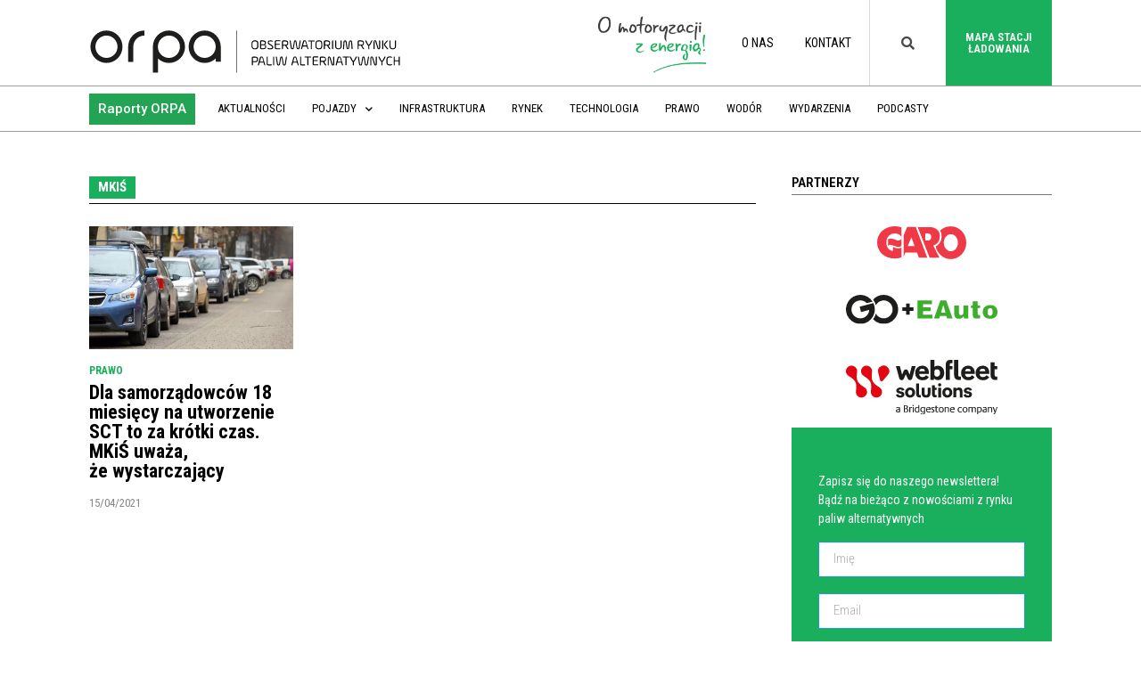

--- FILE ---
content_type: text/html; charset=UTF-8
request_url: https://orpa.pl/tag/mkis/
body_size: 17931
content:
<!doctype html>
<html lang="pl-PL">
<head>
	<meta charset="UTF-8">
		<meta name="viewport" content="width=device-width, initial-scale=1">
	<link rel="profile" href="http://gmpg.org/xfn/11">
	<meta name='robots' content='index, follow, max-image-preview:large, max-snippet:-1, max-video-preview:-1' />

<!-- Google Tag Manager for WordPress by gtm4wp.com -->
<script data-cfasync="false" data-pagespeed-no-defer>
	var gtm4wp_datalayer_name = "dataLayer";
	var dataLayer = dataLayer || [];
</script>
<!-- End Google Tag Manager for WordPress by gtm4wp.com -->
	<!-- This site is optimized with the Yoast SEO plugin v20.6 - https://yoast.com/wordpress/plugins/seo/ -->
	<title>MKiŚ - ORPA - Obserwatorium Rynku Paliw Alternatywnych</title>
	<link rel="canonical" href="https://orpa.pl/tag/mkis/" />
	<meta property="og:locale" content="pl_PL" />
	<meta property="og:type" content="article" />
	<meta property="og:title" content="MKiŚ - ORPA - Obserwatorium Rynku Paliw Alternatywnych" />
	<meta property="og:url" content="https://orpa.pl/tag/mkis/" />
	<meta property="og:site_name" content="ORPA - Obserwatorium Rynku Paliw Alternatywnych" />
	<meta name="twitter:card" content="summary_large_image" />
	<meta name="twitter:site" content="@_PSPA" />
	<script type="application/ld+json" class="yoast-schema-graph">{"@context":"https://schema.org","@graph":[{"@type":"CollectionPage","@id":"https://orpa.pl/tag/mkis/","url":"https://orpa.pl/tag/mkis/","name":"MKiŚ - ORPA - Obserwatorium Rynku Paliw Alternatywnych","isPartOf":{"@id":"https://orpa.pl/#website"},"primaryImageOfPage":{"@id":"https://orpa.pl/tag/mkis/#primaryimage"},"image":{"@id":"https://orpa.pl/tag/mkis/#primaryimage"},"thumbnailUrl":"https://orpa.pl/wp-content/uploads/2021/04/samochody-e1618492262927.jpg","breadcrumb":{"@id":"https://orpa.pl/tag/mkis/#breadcrumb"},"inLanguage":"pl-PL"},{"@type":"ImageObject","inLanguage":"pl-PL","@id":"https://orpa.pl/tag/mkis/#primaryimage","url":"https://orpa.pl/wp-content/uploads/2021/04/samochody-e1618492262927.jpg","contentUrl":"https://orpa.pl/wp-content/uploads/2021/04/samochody-e1618492262927.jpg","width":997,"height":600},{"@type":"BreadcrumbList","@id":"https://orpa.pl/tag/mkis/#breadcrumb","itemListElement":[{"@type":"ListItem","position":1,"name":"Strona główna","item":"https://orpa.pl/"},{"@type":"ListItem","position":2,"name":"MKiŚ"}]},{"@type":"WebSite","@id":"https://orpa.pl/#website","url":"https://orpa.pl/","name":"ORPA - Obserwatorium Rynku Paliw Alternatywnych","description":"Obserwatorium Rynku Paliw Alternatywnych","publisher":{"@id":"https://orpa.pl/#organization"},"potentialAction":[{"@type":"SearchAction","target":{"@type":"EntryPoint","urlTemplate":"https://orpa.pl/?s={search_term_string}"},"query-input":"required name=search_term_string"}],"inLanguage":"pl-PL"},{"@type":"Organization","@id":"https://orpa.pl/#organization","name":"Obserwatorium Rynku Paliw Alternatywnych","url":"https://orpa.pl/","logo":{"@type":"ImageObject","inLanguage":"pl-PL","@id":"https://orpa.pl/#/schema/logo/image/","url":"https://orpa.pl/wp-content/uploads/2019/11/Logo_orpa_new-03-02.svg","contentUrl":"https://orpa.pl/wp-content/uploads/2019/11/Logo_orpa_new-03-02.svg","width":842.2,"height":109.57,"caption":"Obserwatorium Rynku Paliw Alternatywnych"},"image":{"@id":"https://orpa.pl/#/schema/logo/image/"},"sameAs":["https://www.facebook.com/PL.PSPA/","https://twitter.com/_PSPA","https://pl.linkedin.com/company/pspa","https://www.youtube.com/channel/UC85-murezrHXevxoKd9p9fg"]}]}</script>
	<!-- / Yoast SEO plugin. -->


<link rel='dns-prefetch' href='//s.w.org' />
<link rel="alternate" type="application/rss+xml" title="ORPA - Obserwatorium Rynku Paliw Alternatywnych &raquo; Kanał z wpisami" href="https://orpa.pl/feed/" />
<link rel="alternate" type="application/rss+xml" title="ORPA - Obserwatorium Rynku Paliw Alternatywnych &raquo; Kanał z komentarzami" href="https://orpa.pl/comments/feed/" />
<link rel="alternate" type="application/rss+xml" title="ORPA - Obserwatorium Rynku Paliw Alternatywnych &raquo; Kanał z wpisami otagowanymi jako MKiŚ" href="https://orpa.pl/tag/mkis/feed/" />
<script type="text/javascript">
window._wpemojiSettings = {"baseUrl":"https:\/\/s.w.org\/images\/core\/emoji\/14.0.0\/72x72\/","ext":".png","svgUrl":"https:\/\/s.w.org\/images\/core\/emoji\/14.0.0\/svg\/","svgExt":".svg","source":{"concatemoji":"https:\/\/orpa.pl\/wp-includes\/js\/wp-emoji-release.min.js?ver=6.0.11"}};
/*! This file is auto-generated */
!function(e,a,t){var n,r,o,i=a.createElement("canvas"),p=i.getContext&&i.getContext("2d");function s(e,t){var a=String.fromCharCode,e=(p.clearRect(0,0,i.width,i.height),p.fillText(a.apply(this,e),0,0),i.toDataURL());return p.clearRect(0,0,i.width,i.height),p.fillText(a.apply(this,t),0,0),e===i.toDataURL()}function c(e){var t=a.createElement("script");t.src=e,t.defer=t.type="text/javascript",a.getElementsByTagName("head")[0].appendChild(t)}for(o=Array("flag","emoji"),t.supports={everything:!0,everythingExceptFlag:!0},r=0;r<o.length;r++)t.supports[o[r]]=function(e){if(!p||!p.fillText)return!1;switch(p.textBaseline="top",p.font="600 32px Arial",e){case"flag":return s([127987,65039,8205,9895,65039],[127987,65039,8203,9895,65039])?!1:!s([55356,56826,55356,56819],[55356,56826,8203,55356,56819])&&!s([55356,57332,56128,56423,56128,56418,56128,56421,56128,56430,56128,56423,56128,56447],[55356,57332,8203,56128,56423,8203,56128,56418,8203,56128,56421,8203,56128,56430,8203,56128,56423,8203,56128,56447]);case"emoji":return!s([129777,127995,8205,129778,127999],[129777,127995,8203,129778,127999])}return!1}(o[r]),t.supports.everything=t.supports.everything&&t.supports[o[r]],"flag"!==o[r]&&(t.supports.everythingExceptFlag=t.supports.everythingExceptFlag&&t.supports[o[r]]);t.supports.everythingExceptFlag=t.supports.everythingExceptFlag&&!t.supports.flag,t.DOMReady=!1,t.readyCallback=function(){t.DOMReady=!0},t.supports.everything||(n=function(){t.readyCallback()},a.addEventListener?(a.addEventListener("DOMContentLoaded",n,!1),e.addEventListener("load",n,!1)):(e.attachEvent("onload",n),a.attachEvent("onreadystatechange",function(){"complete"===a.readyState&&t.readyCallback()})),(e=t.source||{}).concatemoji?c(e.concatemoji):e.wpemoji&&e.twemoji&&(c(e.twemoji),c(e.wpemoji)))}(window,document,window._wpemojiSettings);
</script>
<style type="text/css">
img.wp-smiley,
img.emoji {
	display: inline !important;
	border: none !important;
	box-shadow: none !important;
	height: 1em !important;
	width: 1em !important;
	margin: 0 0.07em !important;
	vertical-align: -0.1em !important;
	background: none !important;
	padding: 0 !important;
}
</style>
	<link rel='stylesheet' id='bdt-uikit-css'  href='https://orpa.pl/wp-content/plugins/bdthemes-element-pack/assets/css/bdt-uikit.css?ver=3.7.2' type='text/css' media='all' />
<link rel='stylesheet' id='element-pack-site-css'  href='https://orpa.pl/wp-content/plugins/bdthemes-element-pack/assets/css/element-pack-site.css?ver=5.12.0' type='text/css' media='all' />
<link rel='stylesheet' id='wp-block-library-css'  href='https://orpa.pl/wp-includes/css/dist/block-library/style.min.css?ver=6.0.11' type='text/css' media='all' />
<style id='global-styles-inline-css' type='text/css'>
body{--wp--preset--color--black: #000000;--wp--preset--color--cyan-bluish-gray: #abb8c3;--wp--preset--color--white: #ffffff;--wp--preset--color--pale-pink: #f78da7;--wp--preset--color--vivid-red: #cf2e2e;--wp--preset--color--luminous-vivid-orange: #ff6900;--wp--preset--color--luminous-vivid-amber: #fcb900;--wp--preset--color--light-green-cyan: #7bdcb5;--wp--preset--color--vivid-green-cyan: #00d084;--wp--preset--color--pale-cyan-blue: #8ed1fc;--wp--preset--color--vivid-cyan-blue: #0693e3;--wp--preset--color--vivid-purple: #9b51e0;--wp--preset--gradient--vivid-cyan-blue-to-vivid-purple: linear-gradient(135deg,rgba(6,147,227,1) 0%,rgb(155,81,224) 100%);--wp--preset--gradient--light-green-cyan-to-vivid-green-cyan: linear-gradient(135deg,rgb(122,220,180) 0%,rgb(0,208,130) 100%);--wp--preset--gradient--luminous-vivid-amber-to-luminous-vivid-orange: linear-gradient(135deg,rgba(252,185,0,1) 0%,rgba(255,105,0,1) 100%);--wp--preset--gradient--luminous-vivid-orange-to-vivid-red: linear-gradient(135deg,rgba(255,105,0,1) 0%,rgb(207,46,46) 100%);--wp--preset--gradient--very-light-gray-to-cyan-bluish-gray: linear-gradient(135deg,rgb(238,238,238) 0%,rgb(169,184,195) 100%);--wp--preset--gradient--cool-to-warm-spectrum: linear-gradient(135deg,rgb(74,234,220) 0%,rgb(151,120,209) 20%,rgb(207,42,186) 40%,rgb(238,44,130) 60%,rgb(251,105,98) 80%,rgb(254,248,76) 100%);--wp--preset--gradient--blush-light-purple: linear-gradient(135deg,rgb(255,206,236) 0%,rgb(152,150,240) 100%);--wp--preset--gradient--blush-bordeaux: linear-gradient(135deg,rgb(254,205,165) 0%,rgb(254,45,45) 50%,rgb(107,0,62) 100%);--wp--preset--gradient--luminous-dusk: linear-gradient(135deg,rgb(255,203,112) 0%,rgb(199,81,192) 50%,rgb(65,88,208) 100%);--wp--preset--gradient--pale-ocean: linear-gradient(135deg,rgb(255,245,203) 0%,rgb(182,227,212) 50%,rgb(51,167,181) 100%);--wp--preset--gradient--electric-grass: linear-gradient(135deg,rgb(202,248,128) 0%,rgb(113,206,126) 100%);--wp--preset--gradient--midnight: linear-gradient(135deg,rgb(2,3,129) 0%,rgb(40,116,252) 100%);--wp--preset--duotone--dark-grayscale: url('#wp-duotone-dark-grayscale');--wp--preset--duotone--grayscale: url('#wp-duotone-grayscale');--wp--preset--duotone--purple-yellow: url('#wp-duotone-purple-yellow');--wp--preset--duotone--blue-red: url('#wp-duotone-blue-red');--wp--preset--duotone--midnight: url('#wp-duotone-midnight');--wp--preset--duotone--magenta-yellow: url('#wp-duotone-magenta-yellow');--wp--preset--duotone--purple-green: url('#wp-duotone-purple-green');--wp--preset--duotone--blue-orange: url('#wp-duotone-blue-orange');--wp--preset--font-size--small: 13px;--wp--preset--font-size--medium: 20px;--wp--preset--font-size--large: 36px;--wp--preset--font-size--x-large: 42px;}.has-black-color{color: var(--wp--preset--color--black) !important;}.has-cyan-bluish-gray-color{color: var(--wp--preset--color--cyan-bluish-gray) !important;}.has-white-color{color: var(--wp--preset--color--white) !important;}.has-pale-pink-color{color: var(--wp--preset--color--pale-pink) !important;}.has-vivid-red-color{color: var(--wp--preset--color--vivid-red) !important;}.has-luminous-vivid-orange-color{color: var(--wp--preset--color--luminous-vivid-orange) !important;}.has-luminous-vivid-amber-color{color: var(--wp--preset--color--luminous-vivid-amber) !important;}.has-light-green-cyan-color{color: var(--wp--preset--color--light-green-cyan) !important;}.has-vivid-green-cyan-color{color: var(--wp--preset--color--vivid-green-cyan) !important;}.has-pale-cyan-blue-color{color: var(--wp--preset--color--pale-cyan-blue) !important;}.has-vivid-cyan-blue-color{color: var(--wp--preset--color--vivid-cyan-blue) !important;}.has-vivid-purple-color{color: var(--wp--preset--color--vivid-purple) !important;}.has-black-background-color{background-color: var(--wp--preset--color--black) !important;}.has-cyan-bluish-gray-background-color{background-color: var(--wp--preset--color--cyan-bluish-gray) !important;}.has-white-background-color{background-color: var(--wp--preset--color--white) !important;}.has-pale-pink-background-color{background-color: var(--wp--preset--color--pale-pink) !important;}.has-vivid-red-background-color{background-color: var(--wp--preset--color--vivid-red) !important;}.has-luminous-vivid-orange-background-color{background-color: var(--wp--preset--color--luminous-vivid-orange) !important;}.has-luminous-vivid-amber-background-color{background-color: var(--wp--preset--color--luminous-vivid-amber) !important;}.has-light-green-cyan-background-color{background-color: var(--wp--preset--color--light-green-cyan) !important;}.has-vivid-green-cyan-background-color{background-color: var(--wp--preset--color--vivid-green-cyan) !important;}.has-pale-cyan-blue-background-color{background-color: var(--wp--preset--color--pale-cyan-blue) !important;}.has-vivid-cyan-blue-background-color{background-color: var(--wp--preset--color--vivid-cyan-blue) !important;}.has-vivid-purple-background-color{background-color: var(--wp--preset--color--vivid-purple) !important;}.has-black-border-color{border-color: var(--wp--preset--color--black) !important;}.has-cyan-bluish-gray-border-color{border-color: var(--wp--preset--color--cyan-bluish-gray) !important;}.has-white-border-color{border-color: var(--wp--preset--color--white) !important;}.has-pale-pink-border-color{border-color: var(--wp--preset--color--pale-pink) !important;}.has-vivid-red-border-color{border-color: var(--wp--preset--color--vivid-red) !important;}.has-luminous-vivid-orange-border-color{border-color: var(--wp--preset--color--luminous-vivid-orange) !important;}.has-luminous-vivid-amber-border-color{border-color: var(--wp--preset--color--luminous-vivid-amber) !important;}.has-light-green-cyan-border-color{border-color: var(--wp--preset--color--light-green-cyan) !important;}.has-vivid-green-cyan-border-color{border-color: var(--wp--preset--color--vivid-green-cyan) !important;}.has-pale-cyan-blue-border-color{border-color: var(--wp--preset--color--pale-cyan-blue) !important;}.has-vivid-cyan-blue-border-color{border-color: var(--wp--preset--color--vivid-cyan-blue) !important;}.has-vivid-purple-border-color{border-color: var(--wp--preset--color--vivid-purple) !important;}.has-vivid-cyan-blue-to-vivid-purple-gradient-background{background: var(--wp--preset--gradient--vivid-cyan-blue-to-vivid-purple) !important;}.has-light-green-cyan-to-vivid-green-cyan-gradient-background{background: var(--wp--preset--gradient--light-green-cyan-to-vivid-green-cyan) !important;}.has-luminous-vivid-amber-to-luminous-vivid-orange-gradient-background{background: var(--wp--preset--gradient--luminous-vivid-amber-to-luminous-vivid-orange) !important;}.has-luminous-vivid-orange-to-vivid-red-gradient-background{background: var(--wp--preset--gradient--luminous-vivid-orange-to-vivid-red) !important;}.has-very-light-gray-to-cyan-bluish-gray-gradient-background{background: var(--wp--preset--gradient--very-light-gray-to-cyan-bluish-gray) !important;}.has-cool-to-warm-spectrum-gradient-background{background: var(--wp--preset--gradient--cool-to-warm-spectrum) !important;}.has-blush-light-purple-gradient-background{background: var(--wp--preset--gradient--blush-light-purple) !important;}.has-blush-bordeaux-gradient-background{background: var(--wp--preset--gradient--blush-bordeaux) !important;}.has-luminous-dusk-gradient-background{background: var(--wp--preset--gradient--luminous-dusk) !important;}.has-pale-ocean-gradient-background{background: var(--wp--preset--gradient--pale-ocean) !important;}.has-electric-grass-gradient-background{background: var(--wp--preset--gradient--electric-grass) !important;}.has-midnight-gradient-background{background: var(--wp--preset--gradient--midnight) !important;}.has-small-font-size{font-size: var(--wp--preset--font-size--small) !important;}.has-medium-font-size{font-size: var(--wp--preset--font-size--medium) !important;}.has-large-font-size{font-size: var(--wp--preset--font-size--large) !important;}.has-x-large-font-size{font-size: var(--wp--preset--font-size--x-large) !important;}
</style>
<link rel='stylesheet' id='graphina-pro-charts-for-elementor-public-css'  href='https://orpa.pl/wp-content/plugins/GraphinaPro%20–%20Elementor%20Dynamic%20Charts%20&#038;%20Datatable-v1.2.9/elementor/css/graphina-pro-charts-for-elementor-public.css?ver=1.2.6' type='text/css' media='all' />
<link rel='stylesheet' id='graphina-charts-for-elementor-public-css'  href='https://orpa.pl/wp-content/plugins/graphina-elementor-charts-and-graphs/elementor/css/graphina-charts-for-elementor-public.css?ver=1.7.4' type='text/css' media='all' />
<link rel='stylesheet' id='graphina-charts-pro-css-css'  href='https://orpa.pl/wp-content/plugins/graphina-elementor-charts-and-graphs/elementor/css/graphina-charts-for-elementor-pro-public.css?ver=1.7.4' type='text/css' media='all' />
<link rel='stylesheet' id='hello-elementor-css'  href='https://orpa.pl/wp-content/themes/hello-elementor/style.min.css?ver=2.2.0' type='text/css' media='all' />
<link rel='stylesheet' id='hello-elementor-theme-style-css'  href='https://orpa.pl/wp-content/themes/hello-elementor/theme.min.css?ver=2.2.0' type='text/css' media='all' />
<link rel='stylesheet' id='elementor-icons-css'  href='https://orpa.pl/wp-content/plugins/elementor/assets/lib/eicons/css/elementor-icons.min.css?ver=5.15.0' type='text/css' media='all' />
<link rel='stylesheet' id='elementor-frontend-legacy-css'  href='https://orpa.pl/wp-content/plugins/elementor/assets/css/frontend-legacy.min.css?ver=3.6.6' type='text/css' media='all' />
<link rel='stylesheet' id='elementor-frontend-css'  href='https://orpa.pl/wp-content/plugins/elementor/assets/css/frontend.min.css?ver=3.6.6' type='text/css' media='all' />
<link rel='stylesheet' id='elementor-post-40303-css'  href='https://orpa.pl/wp-content/uploads/elementor/css/post-40303.css?ver=1661934006' type='text/css' media='all' />
<link rel='stylesheet' id='elementor-pro-css'  href='https://orpa.pl/wp-content/plugins/elementor-pro/assets/css/frontend.min.css?ver=3.7.2' type='text/css' media='all' />
<link rel='stylesheet' id='font-awesome-5-all-css'  href='https://orpa.pl/wp-content/plugins/elementor/assets/lib/font-awesome/css/all.min.css?ver=4.9.20' type='text/css' media='all' />
<link rel='stylesheet' id='font-awesome-4-shim-css'  href='https://orpa.pl/wp-content/plugins/elementor/assets/lib/font-awesome/css/v4-shims.min.css?ver=3.6.6' type='text/css' media='all' />
<link rel='stylesheet' id='premium-pro-css'  href='https://orpa.pl/wp-content/plugins/premium-addons-pro/assets/frontend/min-css/premium-addons.min.css?ver=2.3.1' type='text/css' media='all' />
<link rel='stylesheet' id='elementor-global-css'  href='https://orpa.pl/wp-content/uploads/elementor/css/global.css?ver=1661934011' type='text/css' media='all' />
<link rel='stylesheet' id='elementor-post-14-css'  href='https://orpa.pl/wp-content/uploads/elementor/css/post-14.css?ver=1661934011' type='text/css' media='all' />
<link rel='stylesheet' id='elementor-post-2531-css'  href='https://orpa.pl/wp-content/uploads/elementor/css/post-2531.css?ver=1661934012' type='text/css' media='all' />
<link rel='stylesheet' id='elementor-post-2575-css'  href='https://orpa.pl/wp-content/uploads/elementor/css/post-2575.css?ver=1661935509' type='text/css' media='all' />
<link rel='stylesheet' id='ecs-styles-css'  href='https://orpa.pl/wp-content/plugins/ele-custom-skin/assets/css/ecs-style.css?ver=3.1.9' type='text/css' media='all' />
<link rel='stylesheet' id='elementor-post-36496-css'  href='https://orpa.pl/wp-content/uploads/elementor/css/post-36496.css?ver=1644315361' type='text/css' media='all' />
<link rel='stylesheet' id='elementor-post-36582-css'  href='https://orpa.pl/wp-content/uploads/elementor/css/post-36582.css?ver=1643028804' type='text/css' media='all' />
<link rel='stylesheet' id='elementor-post-36714-css'  href='https://orpa.pl/wp-content/uploads/elementor/css/post-36714.css?ver=1582025374' type='text/css' media='all' />
<link rel='stylesheet' id='elementor-post-41755-css'  href='https://orpa.pl/wp-content/uploads/elementor/css/post-41755.css?ver=1598980742' type='text/css' media='all' />
<link rel='stylesheet' id='elementor-post-48672-css'  href='https://orpa.pl/wp-content/uploads/elementor/css/post-48672.css?ver=1646740993' type='text/css' media='all' />
<link rel='stylesheet' id='elementor-post-50133-css'  href='https://orpa.pl/wp-content/uploads/elementor/css/post-50133.css?ver=1646226105' type='text/css' media='all' />
<link rel='stylesheet' id='elementor-post-50144-css'  href='https://orpa.pl/wp-content/uploads/elementor/css/post-50144.css?ver=1646227643' type='text/css' media='all' />
<link rel='stylesheet' id='google-fonts-1-css'  href='https://fonts.googleapis.com/css?family=Roboto+Condensed%3A100%2C100italic%2C200%2C200italic%2C300%2C300italic%2C400%2C400italic%2C500%2C500italic%2C600%2C600italic%2C700%2C700italic%2C800%2C800italic%2C900%2C900italic%7CMerriweather%3A100%2C100italic%2C200%2C200italic%2C300%2C300italic%2C400%2C400italic%2C500%2C500italic%2C600%2C600italic%2C700%2C700italic%2C800%2C800italic%2C900%2C900italic%7CRoboto%3A100%2C100italic%2C200%2C200italic%2C300%2C300italic%2C400%2C400italic%2C500%2C500italic%2C600%2C600italic%2C700%2C700italic%2C800%2C800italic%2C900%2C900italic&#038;display=auto&#038;subset=latin-ext&#038;ver=6.0.11' type='text/css' media='all' />
<link rel='stylesheet' id='elementor-icons-shared-0-css'  href='https://orpa.pl/wp-content/plugins/elementor/assets/lib/font-awesome/css/fontawesome.min.css?ver=5.15.3' type='text/css' media='all' />
<link rel='stylesheet' id='elementor-icons-fa-solid-css'  href='https://orpa.pl/wp-content/plugins/elementor/assets/lib/font-awesome/css/solid.min.css?ver=5.15.3' type='text/css' media='all' />
<link rel='stylesheet' id='elementor-icons-fa-brands-css'  href='https://orpa.pl/wp-content/plugins/elementor/assets/lib/font-awesome/css/brands.min.css?ver=5.15.3' type='text/css' media='all' />
<script type='text/javascript' src='https://orpa.pl/wp-includes/js/jquery/jquery.min.js?ver=3.6.0' id='jquery-core-js'></script>
<script type='text/javascript' src='https://orpa.pl/wp-includes/js/jquery/jquery-migrate.min.js?ver=3.3.2' id='jquery-migrate-js'></script>
<script type='text/javascript' src='https://orpa.pl/wp-content/plugins/graphina-elementor-charts-and-graphs/elementor/js/apexcharts.min.js?ver=1.7.4' id='apexcharts-min-js'></script>
<script type='text/javascript' id='graphina-charts-for-elementor-public-js-extra'>
/* <![CDATA[ */
var graphina_localize = {"ajaxurl":"https:\/\/orpa.pl\/wp-admin\/admin-ajax.php","nonce":"f62e303f8b","graphinaAllGraphs":[],"graphinaAllGraphsOptions":[],"graphinaBlockCharts":[],"is_view_port_disable":"off","thousand_seperator":"pl-PL"};
/* ]]> */
</script>
<script type='text/javascript' src='https://orpa.pl/wp-content/plugins/graphina-elementor-charts-and-graphs/elementor/js/graphina-charts-for-elementor-public.js?ver=1.7.4' id='graphina-charts-for-elementor-public-js'></script>
<script type='text/javascript' src='https://orpa.pl/wp-content/plugins/elementor/assets/lib/font-awesome/js/v4-shims.min.js?ver=3.6.6' id='font-awesome-4-shim-js'></script>
<script type='text/javascript' id='ecs_ajax_load-js-extra'>
/* <![CDATA[ */
var ecs_ajax_params = {"ajaxurl":"https:\/\/orpa.pl\/wp-admin\/admin-ajax.php","posts":"{\"tag\":\"mkis\",\"error\":\"\",\"m\":\"\",\"p\":0,\"post_parent\":\"\",\"subpost\":\"\",\"subpost_id\":\"\",\"attachment\":\"\",\"attachment_id\":0,\"name\":\"\",\"pagename\":\"\",\"page_id\":0,\"second\":\"\",\"minute\":\"\",\"hour\":\"\",\"day\":0,\"monthnum\":0,\"year\":0,\"w\":0,\"category_name\":\"\",\"cat\":\"\",\"tag_id\":2156,\"author\":\"\",\"author_name\":\"\",\"feed\":\"\",\"tb\":\"\",\"paged\":0,\"meta_key\":\"\",\"meta_value\":\"\",\"preview\":\"\",\"s\":\"\",\"sentence\":\"\",\"title\":\"\",\"fields\":\"\",\"menu_order\":\"\",\"embed\":\"\",\"category__in\":[],\"category__not_in\":[],\"category__and\":[],\"post__in\":[],\"post__not_in\":[],\"post_name__in\":[],\"tag__in\":[],\"tag__not_in\":[],\"tag__and\":[],\"tag_slug__in\":[\"mkis\"],\"tag_slug__and\":[],\"post_parent__in\":[],\"post_parent__not_in\":[],\"author__in\":[],\"author__not_in\":[],\"ignore_sticky_posts\":false,\"suppress_filters\":false,\"cache_results\":true,\"update_post_term_cache\":true,\"lazy_load_term_meta\":true,\"update_post_meta_cache\":true,\"post_type\":\"\",\"posts_per_page\":30,\"nopaging\":false,\"comments_per_page\":\"50\",\"no_found_rows\":false,\"order\":\"DESC\"}"};
/* ]]> */
</script>
<script type='text/javascript' src='https://orpa.pl/wp-content/plugins/ele-custom-skin/assets/js/ecs_ajax_pagination.js?ver=3.1.9' id='ecs_ajax_load-js'></script>
<script type='text/javascript' src='https://orpa.pl/wp-content/plugins/ele-custom-skin/assets/js/ecs.js?ver=3.1.9' id='ecs-script-js'></script>
<link rel="https://api.w.org/" href="https://orpa.pl/wp-json/" /><link rel="alternate" type="application/json" href="https://orpa.pl/wp-json/wp/v2/tags/2156" /><link rel="EditURI" type="application/rsd+xml" title="RSD" href="https://orpa.pl/xmlrpc.php?rsd" />
<link rel="wlwmanifest" type="application/wlwmanifest+xml" href="https://orpa.pl/wp-includes/wlwmanifest.xml" /> 
<meta name="generator" content="WordPress 6.0.11" />
<!-- HFCM by 99 Robots - Snippet # 1: GTM open -->
<!-- Google Tag Manager -->
<script>(function(w,d,s,l,i){w[l]=w[l]||[];w[l].push({'gtm.start':
new Date().getTime(),event:'gtm.js'});var f=d.getElementsByTagName(s)[0],
j=d.createElement(s),dl=l!='dataLayer'?'&l='+l:'';j.async=true;j.src=
'https://www.googletagmanager.com/gtm.js?id='+i+dl;f.parentNode.insertBefore(j,f);
})(window,document,'script','dataLayer','GTM-TBC6BZZ');</script>
<!-- End Google Tag Manager -->

<!-- /end HFCM by 99 Robots -->
<!-- HFCM by 99 Robots - Snippet # 3: Hotjar -->
<!-- Hotjar Tracking Code for https://orpa.pl/ -->
<script>
    (function(h,o,t,j,a,r){
        h.hj=h.hj||function(){(h.hj.q=h.hj.q||[]).push(arguments)};
        h._hjSettings={hjid:2874908,hjsv:6};
        a=o.getElementsByTagName('head')[0];
        r=o.createElement('script');r.async=1;
        r.src=t+h._hjSettings.hjid+j+h._hjSettings.hjsv;
        a.appendChild(r);
    })(window,document,'https://static.hotjar.com/c/hotjar-','.js?sv=');
</script>
<!-- /end HFCM by 99 Robots -->
<script>document.createElement( "picture" );if(!window.HTMLPictureElement && document.addEventListener) {window.addEventListener("DOMContentLoaded", function() {var s = document.createElement("script");s.src = "https://orpa.pl/wp-content/plugins/webp-express/js/picturefill.min.js";document.body.appendChild(s);});}</script>
<!-- Google Tag Manager for WordPress by gtm4wp.com -->
<!-- GTM Container placement set to automatic -->
<script data-cfasync="false" data-pagespeed-no-defer type="text/javascript">
	var dataLayer_content = {"pagePostType":"post","pagePostType2":"tag-post"};
	dataLayer.push( dataLayer_content );
</script>
<script data-cfasync="false">
(function(w,d,s,l,i){w[l]=w[l]||[];w[l].push({'gtm.start':
new Date().getTime(),event:'gtm.js'});var f=d.getElementsByTagName(s)[0],
j=d.createElement(s),dl=l!='dataLayer'?'&l='+l:'';j.async=true;j.src=
'//www.googletagmanager.com/gtm.'+'js?id='+i+dl;f.parentNode.insertBefore(j,f);
})(window,document,'script','dataLayer','GTM-55NP9BM');
</script>
<!-- End Google Tag Manager -->
<!-- End Google Tag Manager for WordPress by gtm4wp.com --><link rel="icon" href="https://orpa.pl/wp-content/uploads/2020/01/cropped-orpa_favicon-32x32.png" sizes="32x32" />
<link rel="icon" href="https://orpa.pl/wp-content/uploads/2020/01/cropped-orpa_favicon-192x192.png" sizes="192x192" />
<link rel="apple-touch-icon" href="https://orpa.pl/wp-content/uploads/2020/01/cropped-orpa_favicon-180x180.png" />
<meta name="msapplication-TileImage" content="https://orpa.pl/wp-content/uploads/2020/01/cropped-orpa_favicon-270x270.png" />
		<style type="text/css" id="wp-custom-css">
			.elementorX iframe  {
    height: auto !important;
    aspect-ratio: 16/9 !important;
}		</style>
		</head>
<body class="archive tag tag-mkis tag-2156 wp-custom-logo elementor-default elementor-template-full-width elementor-kit-40303 elementor-page-2575">

<svg xmlns="http://www.w3.org/2000/svg" viewBox="0 0 0 0" width="0" height="0" focusable="false" role="none" style="visibility: hidden; position: absolute; left: -9999px; overflow: hidden;" ><defs><filter id="wp-duotone-dark-grayscale"><feColorMatrix color-interpolation-filters="sRGB" type="matrix" values=" .299 .587 .114 0 0 .299 .587 .114 0 0 .299 .587 .114 0 0 .299 .587 .114 0 0 " /><feComponentTransfer color-interpolation-filters="sRGB" ><feFuncR type="table" tableValues="0 0.49803921568627" /><feFuncG type="table" tableValues="0 0.49803921568627" /><feFuncB type="table" tableValues="0 0.49803921568627" /><feFuncA type="table" tableValues="1 1" /></feComponentTransfer><feComposite in2="SourceGraphic" operator="in" /></filter></defs></svg><svg xmlns="http://www.w3.org/2000/svg" viewBox="0 0 0 0" width="0" height="0" focusable="false" role="none" style="visibility: hidden; position: absolute; left: -9999px; overflow: hidden;" ><defs><filter id="wp-duotone-grayscale"><feColorMatrix color-interpolation-filters="sRGB" type="matrix" values=" .299 .587 .114 0 0 .299 .587 .114 0 0 .299 .587 .114 0 0 .299 .587 .114 0 0 " /><feComponentTransfer color-interpolation-filters="sRGB" ><feFuncR type="table" tableValues="0 1" /><feFuncG type="table" tableValues="0 1" /><feFuncB type="table" tableValues="0 1" /><feFuncA type="table" tableValues="1 1" /></feComponentTransfer><feComposite in2="SourceGraphic" operator="in" /></filter></defs></svg><svg xmlns="http://www.w3.org/2000/svg" viewBox="0 0 0 0" width="0" height="0" focusable="false" role="none" style="visibility: hidden; position: absolute; left: -9999px; overflow: hidden;" ><defs><filter id="wp-duotone-purple-yellow"><feColorMatrix color-interpolation-filters="sRGB" type="matrix" values=" .299 .587 .114 0 0 .299 .587 .114 0 0 .299 .587 .114 0 0 .299 .587 .114 0 0 " /><feComponentTransfer color-interpolation-filters="sRGB" ><feFuncR type="table" tableValues="0.54901960784314 0.98823529411765" /><feFuncG type="table" tableValues="0 1" /><feFuncB type="table" tableValues="0.71764705882353 0.25490196078431" /><feFuncA type="table" tableValues="1 1" /></feComponentTransfer><feComposite in2="SourceGraphic" operator="in" /></filter></defs></svg><svg xmlns="http://www.w3.org/2000/svg" viewBox="0 0 0 0" width="0" height="0" focusable="false" role="none" style="visibility: hidden; position: absolute; left: -9999px; overflow: hidden;" ><defs><filter id="wp-duotone-blue-red"><feColorMatrix color-interpolation-filters="sRGB" type="matrix" values=" .299 .587 .114 0 0 .299 .587 .114 0 0 .299 .587 .114 0 0 .299 .587 .114 0 0 " /><feComponentTransfer color-interpolation-filters="sRGB" ><feFuncR type="table" tableValues="0 1" /><feFuncG type="table" tableValues="0 0.27843137254902" /><feFuncB type="table" tableValues="0.5921568627451 0.27843137254902" /><feFuncA type="table" tableValues="1 1" /></feComponentTransfer><feComposite in2="SourceGraphic" operator="in" /></filter></defs></svg><svg xmlns="http://www.w3.org/2000/svg" viewBox="0 0 0 0" width="0" height="0" focusable="false" role="none" style="visibility: hidden; position: absolute; left: -9999px; overflow: hidden;" ><defs><filter id="wp-duotone-midnight"><feColorMatrix color-interpolation-filters="sRGB" type="matrix" values=" .299 .587 .114 0 0 .299 .587 .114 0 0 .299 .587 .114 0 0 .299 .587 .114 0 0 " /><feComponentTransfer color-interpolation-filters="sRGB" ><feFuncR type="table" tableValues="0 0" /><feFuncG type="table" tableValues="0 0.64705882352941" /><feFuncB type="table" tableValues="0 1" /><feFuncA type="table" tableValues="1 1" /></feComponentTransfer><feComposite in2="SourceGraphic" operator="in" /></filter></defs></svg><svg xmlns="http://www.w3.org/2000/svg" viewBox="0 0 0 0" width="0" height="0" focusable="false" role="none" style="visibility: hidden; position: absolute; left: -9999px; overflow: hidden;" ><defs><filter id="wp-duotone-magenta-yellow"><feColorMatrix color-interpolation-filters="sRGB" type="matrix" values=" .299 .587 .114 0 0 .299 .587 .114 0 0 .299 .587 .114 0 0 .299 .587 .114 0 0 " /><feComponentTransfer color-interpolation-filters="sRGB" ><feFuncR type="table" tableValues="0.78039215686275 1" /><feFuncG type="table" tableValues="0 0.94901960784314" /><feFuncB type="table" tableValues="0.35294117647059 0.47058823529412" /><feFuncA type="table" tableValues="1 1" /></feComponentTransfer><feComposite in2="SourceGraphic" operator="in" /></filter></defs></svg><svg xmlns="http://www.w3.org/2000/svg" viewBox="0 0 0 0" width="0" height="0" focusable="false" role="none" style="visibility: hidden; position: absolute; left: -9999px; overflow: hidden;" ><defs><filter id="wp-duotone-purple-green"><feColorMatrix color-interpolation-filters="sRGB" type="matrix" values=" .299 .587 .114 0 0 .299 .587 .114 0 0 .299 .587 .114 0 0 .299 .587 .114 0 0 " /><feComponentTransfer color-interpolation-filters="sRGB" ><feFuncR type="table" tableValues="0.65098039215686 0.40392156862745" /><feFuncG type="table" tableValues="0 1" /><feFuncB type="table" tableValues="0.44705882352941 0.4" /><feFuncA type="table" tableValues="1 1" /></feComponentTransfer><feComposite in2="SourceGraphic" operator="in" /></filter></defs></svg><svg xmlns="http://www.w3.org/2000/svg" viewBox="0 0 0 0" width="0" height="0" focusable="false" role="none" style="visibility: hidden; position: absolute; left: -9999px; overflow: hidden;" ><defs><filter id="wp-duotone-blue-orange"><feColorMatrix color-interpolation-filters="sRGB" type="matrix" values=" .299 .587 .114 0 0 .299 .587 .114 0 0 .299 .587 .114 0 0 .299 .587 .114 0 0 " /><feComponentTransfer color-interpolation-filters="sRGB" ><feFuncR type="table" tableValues="0.098039215686275 1" /><feFuncG type="table" tableValues="0 0.66274509803922" /><feFuncB type="table" tableValues="0.84705882352941 0.41960784313725" /><feFuncA type="table" tableValues="1 1" /></feComponentTransfer><feComposite in2="SourceGraphic" operator="in" /></filter></defs></svg>
<!-- GTM Container placement set to automatic -->
<!-- Google Tag Manager (noscript) -->
				<noscript><iframe src="https://www.googletagmanager.com/ns.html?id=GTM-55NP9BM" height="0" width="0" style="display:none;visibility:hidden" aria-hidden="true"></iframe></noscript>
<!-- End Google Tag Manager (noscript) -->		<div data-elementor-type="header" data-elementor-id="14" class="elementor elementor-14 elementor-location-header">
					<div class="elementor-section-wrap">
								<section class="elementor-section elementor-top-section elementor-element elementor-element-f9d0d8a elementor-hidden-phone elementor-section-boxed elementor-section-height-default elementor-section-height-default" data-id="f9d0d8a" data-element_type="section">
						<div class="elementor-container elementor-column-gap-default">
							<div class="elementor-row">
					<div class="elementor-column elementor-col-20 elementor-top-column elementor-element elementor-element-f5df1ed" data-id="f5df1ed" data-element_type="column">
			<div class="elementor-column-wrap elementor-element-populated">
							<div class="elementor-widget-wrap">
						<div class="elementor-element elementor-element-e0475b7 elementor-widget elementor-widget-shortcode" data-id="e0475b7" data-element_type="widget" data-widget_type="shortcode.default">
				<div class="elementor-widget-container">
					<div class="elementor-shortcode"><!-- HFCM by 99 Robots - Snippet # 2: gtm close -->
<!-- Google Tag Manager (noscript) -->
<noscript><iframe src="https://www.googletagmanager.com/ns.html?id=GTM-TBC6BZZ"
height="0" width="0" style="display:none;visibility:hidden"></iframe></noscript>
<!-- End Google Tag Manager (noscript) -->

<!-- /end HFCM by 99 Robots -->
</div>
				</div>
				</div>
				<div class="elementor-element elementor-element-9d835fd elementor-widget elementor-widget-image" data-id="9d835fd" data-element_type="widget" data-widget_type="image.default">
				<div class="elementor-widget-container">
								<div class="elementor-image">
													<a href="https://orpa.pl">
							<img width="339" height="48" src="https://orpa.pl/wp-content/uploads/2019/11/Orpa_logo001-02.svg" class="attachment-full size-full" alt="" loading="lazy" />								</a>
														</div>
						</div>
				</div>
						</div>
					</div>
		</div>
				<div class="elementor-column elementor-col-20 elementor-top-column elementor-element elementor-element-078ce9b" data-id="078ce9b" data-element_type="column">
			<div class="elementor-column-wrap elementor-element-populated">
							<div class="elementor-widget-wrap">
						<div class="elementor-element elementor-element-64aac3e elementor-widget elementor-widget-image" data-id="64aac3e" data-element_type="widget" data-widget_type="image.default">
				<div class="elementor-widget-container">
								<div class="elementor-image">
													<a href="https://orpa.pl">
							<img width="203" height="112" src="https://orpa.pl/wp-content/uploads/2019/11/www_orpa_homepage_2021_haslo_header.png" class="attachment-full size-full" alt="" loading="lazy" />								</a>
														</div>
						</div>
				</div>
						</div>
					</div>
		</div>
				<div class="elementor-column elementor-col-20 elementor-top-column elementor-element elementor-element-85827e1" data-id="85827e1" data-element_type="column">
			<div class="elementor-column-wrap elementor-element-populated">
							<div class="elementor-widget-wrap">
						<div class="elementor-element elementor-element-24701ea elementor-nav-menu--dropdown-none elementor-nav-menu__align-right elementor-widget elementor-widget-nav-menu" data-id="24701ea" data-element_type="widget" data-settings="{&quot;layout&quot;:&quot;horizontal&quot;,&quot;submenu_icon&quot;:{&quot;value&quot;:&quot;&lt;i class=\&quot;fas fa-caret-down\&quot;&gt;&lt;\/i&gt;&quot;,&quot;library&quot;:&quot;fa-solid&quot;}}" data-widget_type="nav-menu.default">
				<div class="elementor-widget-container">
						<nav migration_allowed="1" migrated="0" role="navigation" class="elementor-nav-menu--main elementor-nav-menu__container elementor-nav-menu--layout-horizontal e--pointer-none">
				<ul id="menu-1-24701ea" class="elementor-nav-menu"><li class="menu-item menu-item-type-post_type menu-item-object-page menu-item-2594"><a href="https://orpa.pl/o-nas/" class="elementor-item">O&nbsp;NAS</a></li>
<li class="menu-item menu-item-type-custom menu-item-object-custom menu-item-33"><a href="https://www.orpa.pl#kontakt" class="elementor-item elementor-item-anchor">Kontakt</a></li>
</ul>			</nav>
					<div class="elementor-menu-toggle" role="button" tabindex="0" aria-label="Menu Toggle" aria-expanded="false">
			<i aria-hidden="true" role="presentation" class="elementor-menu-toggle__icon--open eicon-menu-bar"></i><i aria-hidden="true" role="presentation" class="elementor-menu-toggle__icon--close eicon-close"></i>			<span class="elementor-screen-only">Menu</span>
		</div>
			<nav class="elementor-nav-menu--dropdown elementor-nav-menu__container" role="navigation" aria-hidden="true">
				<ul id="menu-2-24701ea" class="elementor-nav-menu"><li class="menu-item menu-item-type-post_type menu-item-object-page menu-item-2594"><a href="https://orpa.pl/o-nas/" class="elementor-item" tabindex="-1">O&nbsp;NAS</a></li>
<li class="menu-item menu-item-type-custom menu-item-object-custom menu-item-33"><a href="https://www.orpa.pl#kontakt" class="elementor-item elementor-item-anchor" tabindex="-1">Kontakt</a></li>
</ul>			</nav>
				</div>
				</div>
						</div>
					</div>
		</div>
				<div class="elementor-column elementor-col-20 elementor-top-column elementor-element elementor-element-1c67af3" data-id="1c67af3" data-element_type="column">
			<div class="elementor-column-wrap elementor-element-populated">
							<div class="elementor-widget-wrap">
						<div class="elementor-element elementor-element-b418ab4 elementor-search-form--skin-full_screen elementor-widget elementor-widget-search-form" data-id="b418ab4" data-element_type="widget" data-settings="{&quot;skin&quot;:&quot;full_screen&quot;}" data-widget_type="search-form.default">
				<div class="elementor-widget-container">
					<form class="elementor-search-form" role="search" action="https://orpa.pl" method="get">
									<div class="elementor-search-form__toggle">
				<i aria-hidden="true" class="fas fa-search"></i>				<span class="elementor-screen-only">Szukaj</span>
			</div>
						<div class="elementor-search-form__container">
								<input placeholder="Szukaj..." class="elementor-search-form__input" type="search" name="s" title="Szukaj" value="">
																<div class="dialog-lightbox-close-button dialog-close-button">
					<i aria-hidden="true" class="eicon-close"></i>					<span class="elementor-screen-only">Zamknij</span>
				</div>
							</div>
		</form>
				</div>
				</div>
						</div>
					</div>
		</div>
				<div class="elementor-column elementor-col-20 elementor-top-column elementor-element elementor-element-96c586f" data-id="96c586f" data-element_type="column">
			<div class="elementor-column-wrap elementor-element-populated">
							<div class="elementor-widget-wrap">
						<div class="elementor-element elementor-element-040084a elementor-widget elementor-widget-premium-addon-button" data-id="040084a" data-element_type="widget" data-widget_type="premium-addon-button.default">
				<div class="elementor-widget-container">
			

		<a class="premium-button premium-button-none premium-btn-block premium-button-none" href="https://orpa.pl/mapa/">
			<div class="premium-button-text-icon-wrapper">
								<span >
					MAPA STACJI ŁADOWANIA				</span>
							</div>
								</a>


				</div>
				</div>
						</div>
					</div>
		</div>
								</div>
					</div>
		</section>
				<section class="elementor-section elementor-top-section elementor-element elementor-element-69317af elementor-hidden-phone elementor-section-boxed elementor-section-height-default elementor-section-height-default" data-id="69317af" data-element_type="section">
						<div class="elementor-container elementor-column-gap-default">
							<div class="elementor-row">
					<div class="elementor-column elementor-col-100 elementor-top-column elementor-element elementor-element-d9f226e" data-id="d9f226e" data-element_type="column">
			<div class="elementor-column-wrap elementor-element-populated">
							<div class="elementor-widget-wrap">
						<div class="elementor-element elementor-element-8cec827 elementor-widget__width-auto elementor-widget elementor-widget-button" data-id="8cec827" data-element_type="widget" data-widget_type="button.default">
				<div class="elementor-widget-container">
					<div class="elementor-button-wrapper">
			<a href="https://orpa.pl/raporty-orpa/" class="elementor-button-link elementor-button elementor-size-sm" role="button">
						<span class="elementor-button-content-wrapper">
						<span class="elementor-button-text">Raporty ORPA</span>
		</span>
					</a>
		</div>
				</div>
				</div>
				<div class="elementor-element elementor-element-8986932 elementor-nav-menu__align-left elementor-nav-menu--dropdown-mobile elementor-widget__width-auto elementor-nav-menu__text-align-aside elementor-nav-menu--toggle elementor-nav-menu--burger elementor-widget elementor-widget-nav-menu" data-id="8986932" data-element_type="widget" data-settings="{&quot;submenu_icon&quot;:{&quot;value&quot;:&quot;&lt;i class=\&quot;fas fa-chevron-down\&quot;&gt;&lt;\/i&gt;&quot;,&quot;library&quot;:&quot;fa-solid&quot;},&quot;layout&quot;:&quot;horizontal&quot;,&quot;toggle&quot;:&quot;burger&quot;}" data-widget_type="nav-menu.default">
				<div class="elementor-widget-container">
						<nav migration_allowed="1" migrated="0" role="navigation" class="elementor-nav-menu--main elementor-nav-menu__container elementor-nav-menu--layout-horizontal e--pointer-underline e--animation-fade">
				<ul id="menu-1-8986932" class="elementor-nav-menu"><li class="menu-item menu-item-type-post_type menu-item-object-page menu-item-43239"><a href="https://orpa.pl/aktualnosci/" class="elementor-item">Aktualności</a></li>
<li class="menu-item menu-item-type-taxonomy menu-item-object-category menu-item-has-children menu-item-36431"><a href="https://orpa.pl/category/pojazdy/" class="elementor-item">Pojazdy</a>
<ul class="sub-menu elementor-nav-menu--dropdown">
	<li class="menu-item menu-item-type-taxonomy menu-item-object-category menu-item-40150"><a href="https://orpa.pl/category/pojazdy/osobowe/" class="elementor-sub-item">Osobowe</a></li>
	<li class="menu-item menu-item-type-taxonomy menu-item-object-category menu-item-40152"><a href="https://orpa.pl/category/pojazdy/uzytkowe/" class="elementor-sub-item">Użytkowe</a></li>
	<li class="menu-item menu-item-type-taxonomy menu-item-object-category menu-item-40151"><a href="https://orpa.pl/category/pojazdy/transport-publiczny/" class="elementor-sub-item">Transport publiczny</a></li>
	<li class="menu-item menu-item-type-taxonomy menu-item-object-category menu-item-42549"><a href="https://orpa.pl/category/testy-samochodow/" class="elementor-sub-item">Testy</a></li>
</ul>
</li>
<li class="menu-item menu-item-type-taxonomy menu-item-object-category menu-item-36432"><a href="https://orpa.pl/category/infrastruktura/" class="elementor-item">Infrastruktura</a></li>
<li class="menu-item menu-item-type-taxonomy menu-item-object-category menu-item-36434"><a href="https://orpa.pl/category/rynek/" class="elementor-item">Rynek</a></li>
<li class="menu-item menu-item-type-taxonomy menu-item-object-category menu-item-50757"><a href="https://orpa.pl/category/technologia/" class="elementor-item">Technologia</a></li>
<li class="menu-item menu-item-type-taxonomy menu-item-object-category menu-item-36435"><a href="https://orpa.pl/category/prawo/" class="elementor-item">Prawo</a></li>
<li class="menu-item menu-item-type-taxonomy menu-item-object-category menu-item-36437"><a href="https://orpa.pl/category/wodor/" class="elementor-item">Wodór</a></li>
<li class="menu-item menu-item-type-taxonomy menu-item-object-category menu-item-50758"><a href="https://orpa.pl/category/wydarzenia/" class="elementor-item">Wydarzenia</a></li>
<li class="menu-item menu-item-type-post_type menu-item-object-page menu-item-45318"><a href="https://orpa.pl/podcasty/" class="elementor-item">Podcasty</a></li>
</ul>			</nav>
					<div class="elementor-menu-toggle" role="button" tabindex="0" aria-label="Menu Toggle" aria-expanded="false">
			<i aria-hidden="true" role="presentation" class="elementor-menu-toggle__icon--open eicon-menu-bar"></i><i aria-hidden="true" role="presentation" class="elementor-menu-toggle__icon--close eicon-close"></i>			<span class="elementor-screen-only">Menu</span>
		</div>
			<nav class="elementor-nav-menu--dropdown elementor-nav-menu__container" role="navigation" aria-hidden="true">
				<ul id="menu-2-8986932" class="elementor-nav-menu"><li class="menu-item menu-item-type-post_type menu-item-object-page menu-item-43239"><a href="https://orpa.pl/aktualnosci/" class="elementor-item" tabindex="-1">Aktualności</a></li>
<li class="menu-item menu-item-type-taxonomy menu-item-object-category menu-item-has-children menu-item-36431"><a href="https://orpa.pl/category/pojazdy/" class="elementor-item" tabindex="-1">Pojazdy</a>
<ul class="sub-menu elementor-nav-menu--dropdown">
	<li class="menu-item menu-item-type-taxonomy menu-item-object-category menu-item-40150"><a href="https://orpa.pl/category/pojazdy/osobowe/" class="elementor-sub-item" tabindex="-1">Osobowe</a></li>
	<li class="menu-item menu-item-type-taxonomy menu-item-object-category menu-item-40152"><a href="https://orpa.pl/category/pojazdy/uzytkowe/" class="elementor-sub-item" tabindex="-1">Użytkowe</a></li>
	<li class="menu-item menu-item-type-taxonomy menu-item-object-category menu-item-40151"><a href="https://orpa.pl/category/pojazdy/transport-publiczny/" class="elementor-sub-item" tabindex="-1">Transport publiczny</a></li>
	<li class="menu-item menu-item-type-taxonomy menu-item-object-category menu-item-42549"><a href="https://orpa.pl/category/testy-samochodow/" class="elementor-sub-item" tabindex="-1">Testy</a></li>
</ul>
</li>
<li class="menu-item menu-item-type-taxonomy menu-item-object-category menu-item-36432"><a href="https://orpa.pl/category/infrastruktura/" class="elementor-item" tabindex="-1">Infrastruktura</a></li>
<li class="menu-item menu-item-type-taxonomy menu-item-object-category menu-item-36434"><a href="https://orpa.pl/category/rynek/" class="elementor-item" tabindex="-1">Rynek</a></li>
<li class="menu-item menu-item-type-taxonomy menu-item-object-category menu-item-50757"><a href="https://orpa.pl/category/technologia/" class="elementor-item" tabindex="-1">Technologia</a></li>
<li class="menu-item menu-item-type-taxonomy menu-item-object-category menu-item-36435"><a href="https://orpa.pl/category/prawo/" class="elementor-item" tabindex="-1">Prawo</a></li>
<li class="menu-item menu-item-type-taxonomy menu-item-object-category menu-item-36437"><a href="https://orpa.pl/category/wodor/" class="elementor-item" tabindex="-1">Wodór</a></li>
<li class="menu-item menu-item-type-taxonomy menu-item-object-category menu-item-50758"><a href="https://orpa.pl/category/wydarzenia/" class="elementor-item" tabindex="-1">Wydarzenia</a></li>
<li class="menu-item menu-item-type-post_type menu-item-object-page menu-item-45318"><a href="https://orpa.pl/podcasty/" class="elementor-item" tabindex="-1">Podcasty</a></li>
</ul>			</nav>
				</div>
				</div>
						</div>
					</div>
		</div>
								</div>
					</div>
		</section>
				<section class="elementor-section elementor-top-section elementor-element elementor-element-5fec3eb elementor-section-height-min-height elementor-hidden-desktop elementor-hidden-tablet elementor-section-boxed elementor-section-height-default elementor-section-items-middle" data-id="5fec3eb" data-element_type="section" data-settings="{&quot;background_background&quot;:&quot;classic&quot;,&quot;sticky&quot;:&quot;top&quot;,&quot;sticky_on&quot;:[&quot;tablet&quot;,&quot;mobile&quot;],&quot;sticky_offset&quot;:0,&quot;sticky_effects_offset&quot;:0}">
						<div class="elementor-container elementor-column-gap-default">
							<div class="elementor-row">
					<div class="elementor-column elementor-col-33 elementor-top-column elementor-element elementor-element-ad6cd02" data-id="ad6cd02" data-element_type="column">
			<div class="elementor-column-wrap elementor-element-populated">
							<div class="elementor-widget-wrap">
						<div class="elementor-element elementor-element-c704826 elementor-widget elementor-widget-image" data-id="c704826" data-element_type="widget" data-widget_type="image.default">
				<div class="elementor-widget-container">
								<div class="elementor-image">
													<a href="https://orpa.pl">
							<img width="339" height="48" src="https://orpa.pl/wp-content/uploads/2019/11/Orpa_logo001-02.svg" class="attachment-full size-full" alt="" loading="lazy" />								</a>
														</div>
						</div>
				</div>
				<div class="elementor-element elementor-element-2f23471 elementor-nav-menu__align-center elementor-nav-menu--dropdown-none elementor-widget elementor-widget-nav-menu" data-id="2f23471" data-element_type="widget" data-settings="{&quot;layout&quot;:&quot;horizontal&quot;,&quot;submenu_icon&quot;:{&quot;value&quot;:&quot;&lt;i class=\&quot;fas fa-caret-down\&quot;&gt;&lt;\/i&gt;&quot;,&quot;library&quot;:&quot;fa-solid&quot;}}" data-widget_type="nav-menu.default">
				<div class="elementor-widget-container">
						<nav migration_allowed="1" migrated="0" role="navigation" class="elementor-nav-menu--main elementor-nav-menu__container elementor-nav-menu--layout-horizontal e--pointer-underline e--animation-fade">
				<ul id="menu-1-2f23471" class="elementor-nav-menu"><li class="menu-item menu-item-type-post_type menu-item-object-page menu-item-2594"><a href="https://orpa.pl/o-nas/" class="elementor-item">O&nbsp;NAS</a></li>
<li class="menu-item menu-item-type-custom menu-item-object-custom menu-item-33"><a href="https://www.orpa.pl#kontakt" class="elementor-item elementor-item-anchor">Kontakt</a></li>
</ul>			</nav>
					<div class="elementor-menu-toggle" role="button" tabindex="0" aria-label="Menu Toggle" aria-expanded="false">
			<i aria-hidden="true" role="presentation" class="elementor-menu-toggle__icon--open eicon-menu-bar"></i><i aria-hidden="true" role="presentation" class="elementor-menu-toggle__icon--close eicon-close"></i>			<span class="elementor-screen-only">Menu</span>
		</div>
			<nav class="elementor-nav-menu--dropdown elementor-nav-menu__container" role="navigation" aria-hidden="true">
				<ul id="menu-2-2f23471" class="elementor-nav-menu"><li class="menu-item menu-item-type-post_type menu-item-object-page menu-item-2594"><a href="https://orpa.pl/o-nas/" class="elementor-item" tabindex="-1">O&nbsp;NAS</a></li>
<li class="menu-item menu-item-type-custom menu-item-object-custom menu-item-33"><a href="https://www.orpa.pl#kontakt" class="elementor-item elementor-item-anchor" tabindex="-1">Kontakt</a></li>
</ul>			</nav>
				</div>
				</div>
						</div>
					</div>
		</div>
				<div class="elementor-column elementor-col-33 elementor-top-column elementor-element elementor-element-09ab08c" data-id="09ab08c" data-element_type="column">
			<div class="elementor-column-wrap elementor-element-populated">
							<div class="elementor-widget-wrap">
						<div class="elementor-element elementor-element-27df574 elementor-search-form--skin-full_screen elementor-widget elementor-widget-search-form" data-id="27df574" data-element_type="widget" data-settings="{&quot;skin&quot;:&quot;full_screen&quot;}" data-widget_type="search-form.default">
				<div class="elementor-widget-container">
					<form class="elementor-search-form" role="search" action="https://orpa.pl" method="get">
									<div class="elementor-search-form__toggle">
				<i aria-hidden="true" class="fas fa-search"></i>				<span class="elementor-screen-only">Szukaj</span>
			</div>
						<div class="elementor-search-form__container">
								<input placeholder="Szukaj..." class="elementor-search-form__input" type="search" name="s" title="Szukaj" value="">
																<div class="dialog-lightbox-close-button dialog-close-button">
					<i aria-hidden="true" class="eicon-close"></i>					<span class="elementor-screen-only">Zamknij</span>
				</div>
							</div>
		</form>
				</div>
				</div>
						</div>
					</div>
		</div>
				<div class="elementor-column elementor-col-33 elementor-top-column elementor-element elementor-element-2bbcf97" data-id="2bbcf97" data-element_type="column">
			<div class="elementor-column-wrap elementor-element-populated">
							<div class="elementor-widget-wrap">
						<div class="elementor-element elementor-element-3814556 elementor-nav-menu__align-left elementor-nav-menu--stretch elementor-nav-menu__text-align-center elementor-nav-menu--dropdown-tablet elementor-nav-menu--toggle elementor-nav-menu--burger elementor-widget elementor-widget-nav-menu" data-id="3814556" data-element_type="widget" data-settings="{&quot;full_width&quot;:&quot;stretch&quot;,&quot;layout&quot;:&quot;horizontal&quot;,&quot;submenu_icon&quot;:{&quot;value&quot;:&quot;&lt;i class=\&quot;fas fa-caret-down\&quot;&gt;&lt;\/i&gt;&quot;,&quot;library&quot;:&quot;fa-solid&quot;},&quot;toggle&quot;:&quot;burger&quot;}" data-widget_type="nav-menu.default">
				<div class="elementor-widget-container">
						<nav migration_allowed="1" migrated="0" role="navigation" class="elementor-nav-menu--main elementor-nav-menu__container elementor-nav-menu--layout-horizontal e--pointer-underline e--animation-fade">
				<ul id="menu-1-3814556" class="elementor-nav-menu"><li class="menu-item menu-item-type-post_type menu-item-object-page menu-item-43239"><a href="https://orpa.pl/aktualnosci/" class="elementor-item">Aktualności</a></li>
<li class="menu-item menu-item-type-taxonomy menu-item-object-category menu-item-has-children menu-item-36431"><a href="https://orpa.pl/category/pojazdy/" class="elementor-item">Pojazdy</a>
<ul class="sub-menu elementor-nav-menu--dropdown">
	<li class="menu-item menu-item-type-taxonomy menu-item-object-category menu-item-40150"><a href="https://orpa.pl/category/pojazdy/osobowe/" class="elementor-sub-item">Osobowe</a></li>
	<li class="menu-item menu-item-type-taxonomy menu-item-object-category menu-item-40152"><a href="https://orpa.pl/category/pojazdy/uzytkowe/" class="elementor-sub-item">Użytkowe</a></li>
	<li class="menu-item menu-item-type-taxonomy menu-item-object-category menu-item-40151"><a href="https://orpa.pl/category/pojazdy/transport-publiczny/" class="elementor-sub-item">Transport publiczny</a></li>
	<li class="menu-item menu-item-type-taxonomy menu-item-object-category menu-item-42549"><a href="https://orpa.pl/category/testy-samochodow/" class="elementor-sub-item">Testy</a></li>
</ul>
</li>
<li class="menu-item menu-item-type-taxonomy menu-item-object-category menu-item-36432"><a href="https://orpa.pl/category/infrastruktura/" class="elementor-item">Infrastruktura</a></li>
<li class="menu-item menu-item-type-taxonomy menu-item-object-category menu-item-36434"><a href="https://orpa.pl/category/rynek/" class="elementor-item">Rynek</a></li>
<li class="menu-item menu-item-type-taxonomy menu-item-object-category menu-item-50757"><a href="https://orpa.pl/category/technologia/" class="elementor-item">Technologia</a></li>
<li class="menu-item menu-item-type-taxonomy menu-item-object-category menu-item-36435"><a href="https://orpa.pl/category/prawo/" class="elementor-item">Prawo</a></li>
<li class="menu-item menu-item-type-taxonomy menu-item-object-category menu-item-36437"><a href="https://orpa.pl/category/wodor/" class="elementor-item">Wodór</a></li>
<li class="menu-item menu-item-type-taxonomy menu-item-object-category menu-item-50758"><a href="https://orpa.pl/category/wydarzenia/" class="elementor-item">Wydarzenia</a></li>
<li class="menu-item menu-item-type-post_type menu-item-object-page menu-item-45318"><a href="https://orpa.pl/podcasty/" class="elementor-item">Podcasty</a></li>
</ul>			</nav>
					<div class="elementor-menu-toggle" role="button" tabindex="0" aria-label="Menu Toggle" aria-expanded="false">
			<i aria-hidden="true" role="presentation" class="elementor-menu-toggle__icon--open eicon-menu-bar"></i><i aria-hidden="true" role="presentation" class="elementor-menu-toggle__icon--close eicon-close"></i>			<span class="elementor-screen-only">Menu</span>
		</div>
			<nav class="elementor-nav-menu--dropdown elementor-nav-menu__container" role="navigation" aria-hidden="true">
				<ul id="menu-2-3814556" class="elementor-nav-menu"><li class="menu-item menu-item-type-post_type menu-item-object-page menu-item-43239"><a href="https://orpa.pl/aktualnosci/" class="elementor-item" tabindex="-1">Aktualności</a></li>
<li class="menu-item menu-item-type-taxonomy menu-item-object-category menu-item-has-children menu-item-36431"><a href="https://orpa.pl/category/pojazdy/" class="elementor-item" tabindex="-1">Pojazdy</a>
<ul class="sub-menu elementor-nav-menu--dropdown">
	<li class="menu-item menu-item-type-taxonomy menu-item-object-category menu-item-40150"><a href="https://orpa.pl/category/pojazdy/osobowe/" class="elementor-sub-item" tabindex="-1">Osobowe</a></li>
	<li class="menu-item menu-item-type-taxonomy menu-item-object-category menu-item-40152"><a href="https://orpa.pl/category/pojazdy/uzytkowe/" class="elementor-sub-item" tabindex="-1">Użytkowe</a></li>
	<li class="menu-item menu-item-type-taxonomy menu-item-object-category menu-item-40151"><a href="https://orpa.pl/category/pojazdy/transport-publiczny/" class="elementor-sub-item" tabindex="-1">Transport publiczny</a></li>
	<li class="menu-item menu-item-type-taxonomy menu-item-object-category menu-item-42549"><a href="https://orpa.pl/category/testy-samochodow/" class="elementor-sub-item" tabindex="-1">Testy</a></li>
</ul>
</li>
<li class="menu-item menu-item-type-taxonomy menu-item-object-category menu-item-36432"><a href="https://orpa.pl/category/infrastruktura/" class="elementor-item" tabindex="-1">Infrastruktura</a></li>
<li class="menu-item menu-item-type-taxonomy menu-item-object-category menu-item-36434"><a href="https://orpa.pl/category/rynek/" class="elementor-item" tabindex="-1">Rynek</a></li>
<li class="menu-item menu-item-type-taxonomy menu-item-object-category menu-item-50757"><a href="https://orpa.pl/category/technologia/" class="elementor-item" tabindex="-1">Technologia</a></li>
<li class="menu-item menu-item-type-taxonomy menu-item-object-category menu-item-36435"><a href="https://orpa.pl/category/prawo/" class="elementor-item" tabindex="-1">Prawo</a></li>
<li class="menu-item menu-item-type-taxonomy menu-item-object-category menu-item-36437"><a href="https://orpa.pl/category/wodor/" class="elementor-item" tabindex="-1">Wodór</a></li>
<li class="menu-item menu-item-type-taxonomy menu-item-object-category menu-item-50758"><a href="https://orpa.pl/category/wydarzenia/" class="elementor-item" tabindex="-1">Wydarzenia</a></li>
<li class="menu-item menu-item-type-post_type menu-item-object-page menu-item-45318"><a href="https://orpa.pl/podcasty/" class="elementor-item" tabindex="-1">Podcasty</a></li>
</ul>			</nav>
				</div>
				</div>
						</div>
					</div>
		</div>
								</div>
					</div>
		</section>
							</div>
				</div>
				<div data-elementor-type="archive" data-elementor-id="2575" class="elementor elementor-2575 elementor-location-archive">
					<div class="elementor-section-wrap">
								<section class="elementor-section elementor-top-section elementor-element elementor-element-4942dd2 elementor-section-boxed elementor-section-height-default elementor-section-height-default" data-id="4942dd2" data-element_type="section">
						<div class="elementor-container elementor-column-gap-default">
							<div class="elementor-row">
					<div class="elementor-column elementor-col-50 elementor-top-column elementor-element elementor-element-e40fa9c" data-id="e40fa9c" data-element_type="column">
			<div class="elementor-column-wrap elementor-element-populated">
							<div class="elementor-widget-wrap">
						<div class="elementor-element elementor-element-b21376e elementor-align-left elementor-widget elementor-widget-button" data-id="b21376e" data-element_type="widget" data-widget_type="button.default">
				<div class="elementor-widget-container">
					<div class="elementor-button-wrapper">
			<a href="https://orpa.pl/tag/mkis/" class="elementor-button-link elementor-button elementor-size-sm" role="button">
						<span class="elementor-button-content-wrapper">
						<span class="elementor-button-text">MKiŚ</span>
		</span>
					</a>
		</div>
				</div>
				</div>
				<div class="elementor-element elementor-element-484c5b5 elementor-widget-divider--view-line elementor-widget elementor-widget-divider" data-id="484c5b5" data-element_type="widget" data-widget_type="divider.default">
				<div class="elementor-widget-container">
					<div class="elementor-divider">
			<span class="elementor-divider-separator">
						</span>
		</div>
				</div>
				</div>
				<div class="elementor-element elementor-element-526e7b2 elementor-posts--thumbnail-top elementor-grid-3 elementor-grid-tablet-2 elementor-grid-mobile-1 elementor-widget elementor-widget-archive-posts" data-id="526e7b2" data-element_type="widget" data-settings="{&quot;archive_custom_columns&quot;:&quot;3&quot;,&quot;archive_custom_columns_tablet&quot;:&quot;2&quot;,&quot;archive_custom_columns_mobile&quot;:&quot;1&quot;,&quot;archive_custom_row_gap&quot;:{&quot;unit&quot;:&quot;px&quot;,&quot;size&quot;:35,&quot;sizes&quot;:[]},&quot;archive_custom_row_gap_tablet&quot;:{&quot;unit&quot;:&quot;px&quot;,&quot;size&quot;:&quot;&quot;,&quot;sizes&quot;:[]},&quot;archive_custom_row_gap_mobile&quot;:{&quot;unit&quot;:&quot;px&quot;,&quot;size&quot;:&quot;&quot;,&quot;sizes&quot;:[]}}" data-widget_type="archive-posts.archive_custom">
				<div class="elementor-widget-container">
			      <div class="ecs-posts elementor-posts-container elementor-posts   elementor-grid elementor-posts--skin-archive_custom" data-settings="{&quot;current_page&quot;:1,&quot;max_num_pages&quot;:1,&quot;load_method&quot;:&quot;numbers_and_prev_next&quot;,&quot;widget_id&quot;:&quot;526e7b2&quot;,&quot;post_id&quot;:43666,&quot;theme_id&quot;:2575,&quot;change_url&quot;:false,&quot;reinit_js&quot;:false}">
      		<article id="post-43666" class="elementor-post elementor-grid-item ecs-post-loop post-43666 post type-post status-publish format-standard has-post-thumbnail hentry category-prawo tag-elektromobilnosc tag-karolina-galecka tag-lukasz-franek tag-mkis tag-orpa-pl tag-resort-klimatu tag-sct tag-strefy-czystego-transportu">
				<div data-elementor-type="loop" data-elementor-id="36582" class="elementor elementor-36582 elementor-location-archive post-43666 post type-post status-publish format-standard has-post-thumbnail hentry category-prawo tag-elektromobilnosc tag-karolina-galecka tag-lukasz-franek tag-mkis tag-orpa-pl tag-resort-klimatu tag-sct tag-strefy-czystego-transportu">
					<div class="elementor-section-wrap">
								<section class="elementor-section elementor-top-section elementor-element elementor-element-041a256 elementor-section-boxed elementor-section-height-default elementor-section-height-default" data-id="041a256" data-element_type="section">
						<div class="elementor-container elementor-column-gap-default">
							<div class="elementor-row">
					<div class="elementor-column elementor-col-100 elementor-top-column elementor-element elementor-element-b604004" data-id="b604004" data-element_type="column">
			<div class="elementor-column-wrap elementor-element-populated">
							<div class="elementor-widget-wrap">
						<div class="elementor-element elementor-element-93ffe64 elementor-widget elementor-widget-theme-post-featured-image elementor-widget-image" data-id="93ffe64" data-element_type="widget" data-widget_type="theme-post-featured-image.default">
				<div class="elementor-widget-container">
								<div class="elementor-image">
													<a href="https://orpa.pl/dla-samorzadowcow-18-miesiecy-na-utworzenie-sct-to-za-krotki-czas-mkis-uwaza-ze-wystarczajacy/">
							<picture><source srcset="https://orpa.pl/wp-content/webp-express/webp-images/uploads/2021/04/samochody-e1618492262927.jpg.webp 997w, https://orpa.pl/wp-content/webp-express/webp-images/uploads/2021/04/samochody-e1618492262927-300x181.jpg.webp 300w, https://orpa.pl/wp-content/webp-express/webp-images/uploads/2021/04/samochody-e1618492262927-768x462.jpg.webp 768w" sizes="(max-width: 598px) 100vw, 598px" type="image/webp"><img width="598" height="360" src="https://orpa.pl/wp-content/uploads/2021/04/samochody-e1618492262927.jpg" class="attachment-thumbnail-glowna size-thumbnail-glowna webpexpress-processed" alt="" loading="lazy" srcset="https://orpa.pl/wp-content/uploads/2021/04/samochody-e1618492262927.jpg 997w, https://orpa.pl/wp-content/uploads/2021/04/samochody-e1618492262927-300x181.jpg 300w, https://orpa.pl/wp-content/uploads/2021/04/samochody-e1618492262927-768x462.jpg 768w" sizes="(max-width: 598px) 100vw, 598px"></picture>								</a>
														</div>
						</div>
				</div>
				<div class="elementor-element elementor-element-c206c20 elementor-widget elementor-widget-post-info" data-id="c206c20" data-element_type="widget" data-widget_type="post-info.default">
				<div class="elementor-widget-container">
					<ul class="elementor-inline-items elementor-icon-list-items elementor-post-info">
								<li class="elementor-icon-list-item elementor-repeater-item-1501c9d elementor-inline-item" itemprop="about">
													<span class="elementor-icon-list-text elementor-post-info__item elementor-post-info__item--type-terms">
										<span class="elementor-post-info__terms-list">
				<a href="https://orpa.pl/category/prawo/" class="elementor-post-info__terms-list-item">Prawo</a>				</span>
					</span>
								</li>
				</ul>
				</div>
				</div>
				<div class="elementor-element elementor-element-9710756 elementor-widget elementor-widget-theme-post-title elementor-page-title elementor-widget-heading" data-id="9710756" data-element_type="widget" data-widget_type="theme-post-title.default">
				<div class="elementor-widget-container">
			<h1 class="elementor-heading-title elementor-size-default"><a href="https://orpa.pl/dla-samorzadowcow-18-miesiecy-na-utworzenie-sct-to-za-krotki-czas-mkis-uwaza-ze-wystarczajacy/">Dla samorządowców 18 miesięcy na&nbsp;utworzenie SCT to&nbsp;za&nbsp;krótki czas. MKiŚ uważa, że&nbsp;wystarczający</a></h1>		</div>
				</div>
				<div class="elementor-element elementor-element-f551f30 elementor-widget elementor-widget-post-info" data-id="f551f30" data-element_type="widget" data-widget_type="post-info.default">
				<div class="elementor-widget-container">
					<ul class="elementor-inline-items elementor-icon-list-items elementor-post-info">
								<li class="elementor-icon-list-item elementor-repeater-item-1f5f152 elementor-inline-item" itemprop="datePublished">
													<span class="elementor-icon-list-text elementor-post-info__item elementor-post-info__item--type-date">
										15/04/2021					</span>
								</li>
				</ul>
				</div>
				</div>
						</div>
					</div>
		</div>
								</div>
					</div>
		</section>
							</div>
				</div>
				</article>
				</div>
				</div>
				</div>
						</div>
					</div>
		</div>
				<div class="elementor-column elementor-col-50 elementor-top-column elementor-element elementor-element-a9f8478" data-id="a9f8478" data-element_type="column">
			<div class="elementor-column-wrap elementor-element-populated">
							<div class="elementor-widget-wrap">
						<div class="elementor-element elementor-element-e8b1783 elementor-widget elementor-widget-template" data-id="e8b1783" data-element_type="widget" data-widget_type="template.default">
				<div class="elementor-widget-container">
					<div class="elementor-template">
					<div data-elementor-type="section" data-elementor-id="37229" class="elementor elementor-37229 elementor-location-archive">
					<div class="elementor-section-wrap">
								<section class="elementor-section elementor-top-section elementor-element elementor-element-7b285a2 elementor-section-boxed elementor-section-height-default elementor-section-height-default" data-id="7b285a2" data-element_type="section">
						<div class="elementor-container elementor-column-gap-default">
							<div class="elementor-row">
					<div class="elementor-column elementor-col-100 elementor-top-column elementor-element elementor-element-413b84f" data-id="413b84f" data-element_type="column">
			<div class="elementor-column-wrap elementor-element-populated">
							<div class="elementor-widget-wrap">
						<div class="elementor-element elementor-element-af8e3fd elementor-widget elementor-widget-heading" data-id="af8e3fd" data-element_type="widget" data-widget_type="heading.default">
				<div class="elementor-widget-container">
			<h2 class="elementor-heading-title elementor-size-default">PARTNERZY</h2>		</div>
				</div>
				<div class="elementor-element elementor-element-a1f4572 elementor-widget-divider--view-line elementor-widget elementor-widget-divider" data-id="a1f4572" data-element_type="widget" data-widget_type="divider.default">
				<div class="elementor-widget-container">
					<div class="elementor-divider">
			<span class="elementor-divider-separator">
						</span>
		</div>
				</div>
				</div>
				<div class="elementor-element elementor-element-ff0cc9e elementor-widget elementor-widget-image" data-id="ff0cc9e" data-element_type="widget" data-widget_type="image.default">
				<div class="elementor-widget-container">
								<div class="elementor-image">
													<a href="https://garo.com.pl/" target="_blank">
							<img width="100" height="37" src="https://orpa.pl/wp-content/uploads/2020/01/Garo.svg" class="attachment-large size-large" alt="" loading="lazy" />								</a>
														</div>
						</div>
				</div>
				<div class="elementor-element elementor-element-f907f93 elementor-widget elementor-widget-image" data-id="f907f93" data-element_type="widget" data-widget_type="image.default">
				<div class="elementor-widget-container">
								<div class="elementor-image">
													<a href="https://gopluseauto.pl/" target="_blank">
							<img width="179" height="34" src="https://orpa.pl/wp-content/uploads/2020/01/GoPlus.svg" class="attachment-large size-large" alt="" loading="lazy" />								</a>
														</div>
						</div>
				</div>
				<div class="elementor-element elementor-element-43319d8 elementor-widget elementor-widget-image" data-id="43319d8" data-element_type="widget" data-widget_type="image.default">
				<div class="elementor-widget-container">
								<div class="elementor-image">
													<a href="https://www.webfleet.com/pl_pl/webfleet/" target="_blank">
							<img width="800" height="800" src="https://orpa.pl/wp-content/uploads/2020/01/webfleet.svg" class="attachment-large size-large" alt="" loading="lazy" srcset="https://orpa.pl/wp-content/uploads//2020/01/webfleet.svg 150w, https://orpa.pl/wp-content/uploads//2020/01/webfleet.svg 300w, https://orpa.pl/wp-content/uploads//2020/01/webfleet.svg 1024w" sizes="(max-width: 800px) 100vw, 800px" />								</a>
														</div>
						</div>
				</div>
				<div class="elementor-element elementor-element-f2e6fff elementor-widget elementor-widget-heading" data-id="f2e6fff" data-element_type="widget" data-widget_type="heading.default">
				<div class="elementor-widget-container">
			<h2 class="elementor-heading-title elementor-size-default">NEWSLETTER</h2>		</div>
				</div>
				<section class="elementor-section elementor-inner-section elementor-element elementor-element-6ecf739 elementor-section-boxed elementor-section-height-default elementor-section-height-default" data-id="6ecf739" data-element_type="section" data-settings="{&quot;background_background&quot;:&quot;classic&quot;}">
						<div class="elementor-container elementor-column-gap-default">
							<div class="elementor-row">
					<div class="elementor-column elementor-col-100 elementor-inner-column elementor-element elementor-element-6746d29" data-id="6746d29" data-element_type="column">
			<div class="elementor-column-wrap elementor-element-populated">
							<div class="elementor-widget-wrap">
						<div class="elementor-element elementor-element-d352b28 elementor-widget elementor-widget-text-editor" data-id="d352b28" data-element_type="widget" data-widget_type="text-editor.default">
				<div class="elementor-widget-container">
								<div class="elementor-text-editor elementor-clearfix">
				<p>Zapisz się do&nbsp;naszego newslettera! Bądź na&nbsp;bieżąco z&nbsp;nowościami z&nbsp;rynku paliw alternatywnych</p>					</div>
						</div>
				</div>
				<div class="elementor-element elementor-element-870cd12 elementor-button-align-stretch elementor-widget elementor-widget-form" data-id="870cd12" data-element_type="widget" data-settings="{&quot;step_next_label&quot;:&quot;Nast\u0119pny&quot;,&quot;step_previous_label&quot;:&quot;Poprzedni&quot;,&quot;button_width&quot;:&quot;100&quot;,&quot;step_type&quot;:&quot;number_text&quot;,&quot;step_icon_shape&quot;:&quot;circle&quot;}" data-widget_type="form.default">
				<div class="elementor-widget-container">
					<form class="elementor-form" method="post" name="Newsletter">
			<input type="hidden" name="post_id" value="37229"/>
			<input type="hidden" name="form_id" value="870cd12"/>
			<input type="hidden" name="referer_title" value="MKiŚ - ORPA - Obserwatorium Rynku Paliw Alternatywnych" />

			
			<div class="elementor-form-fields-wrapper elementor-labels-">
								<div class="elementor-field-type-text elementor-field-group elementor-column elementor-field-group-name elementor-col-100 elementor-field-required">
												<label for="form-field-name" class="elementor-field-label elementor-screen-only">
								imie							</label>
														<input size="1" type="text" name="form_fields[name]" id="form-field-name" class="elementor-field elementor-size-sm  elementor-field-textual" placeholder="Imię" required="required" aria-required="true">
											</div>
								<div class="elementor-field-type-email elementor-field-group elementor-column elementor-field-group-email elementor-col-100 elementor-field-required">
												<label for="form-field-email" class="elementor-field-label elementor-screen-only">
								email							</label>
														<input size="1" type="email" name="form_fields[email]" id="form-field-email" class="elementor-field elementor-size-sm  elementor-field-textual" placeholder="Email" required="required" aria-required="true">
											</div>
								<div class="elementor-field-type-acceptance elementor-field-group elementor-column elementor-field-group-field_1 elementor-col-100 elementor-field-required">
							<div class="elementor-field-subgroup">
			<span class="elementor-field-option">
				<input type="checkbox" name="form_fields[field_1]" id="form-field-field_1" class="elementor-field elementor-size-sm  elementor-acceptance-field" required="required" aria-required="true">
				<label for="form-field-field_1">Wyrażam zgodę na przetwarzanie moich danych osobowych, zgodnie z treścią Ustawy z dn. 29 sierpnia 1997 r. o ochronie danych osobowych (Dz. U. 2002 r. Nr 101 poz. 926, z późn. zm.).</label>			</span>
		</div>
						</div>
								<div class="elementor-field-group elementor-column elementor-field-type-submit elementor-col-100 e-form__buttons">
					<button type="submit" class="elementor-button elementor-size-sm">
						<span >
															<span class=" elementor-button-icon">
																										</span>
																						<span class="elementor-button-text">ZAPISZ MNIE!</span>
													</span>
					</button>
				</div>
			</div>
		</form>
				</div>
				</div>
						</div>
					</div>
		</div>
								</div>
					</div>
		</section>
				<div class="elementor-element elementor-element-79c08da elementor-widget elementor-widget-spacer" data-id="79c08da" data-element_type="widget" data-widget_type="spacer.default">
				<div class="elementor-widget-container">
					<div class="elementor-spacer">
			<div class="elementor-spacer-inner"></div>
		</div>
				</div>
				</div>
				<div class="elementor-element elementor-element-125fc16 elementor-widget elementor-widget-heading" data-id="125fc16" data-element_type="widget" data-widget_type="heading.default">
				<div class="elementor-widget-container">
			<h2 class="elementor-heading-title elementor-size-default">FACEBOOK</h2>		</div>
				</div>
				<div class="elementor-element elementor-element-e53dfe1 elementor-widget-divider--view-line elementor-widget elementor-widget-divider" data-id="e53dfe1" data-element_type="widget" data-widget_type="divider.default">
				<div class="elementor-widget-container">
					<div class="elementor-divider">
			<span class="elementor-divider-separator">
						</span>
		</div>
				</div>
				</div>
				<div class="elementor-element elementor-element-cd0eeda elementor-widget elementor-widget-shortcode" data-id="cd0eeda" data-element_type="widget" data-widget_type="shortcode.default">
				<div class="elementor-widget-container">
					<div class="elementor-shortcode"><iframe src="https://www.facebook.com/plugins/page.php?href=https%3A%2F%2Fwww.facebook.com%2Forpapl&tabs=timeline&width=290&height=500&small_header=false&adapt_container_width=true&hide_cover=false&show_facepile=true&appId=468272243869482" width="290" height="500" style="border:none;overflow:hidden" scrolling="no" frameborder="0" allowfullscreen="true" allow="autoplay; clipboard-write; encrypted-media; picture-in-picture; web-share"></iframe></div>
				</div>
				</div>
				<div class="elementor-element elementor-element-ef84084 elementor-widget elementor-widget-heading" data-id="ef84084" data-element_type="widget" data-widget_type="heading.default">
				<div class="elementor-widget-container">
			<h2 class="elementor-heading-title elementor-size-default">POLECANE</h2>		</div>
				</div>
				<div class="elementor-element elementor-element-dfe10d2 elementor-widget-divider--view-line elementor-widget elementor-widget-divider" data-id="dfe10d2" data-element_type="widget" data-widget_type="divider.default">
				<div class="elementor-widget-container">
					<div class="elementor-divider">
			<span class="elementor-divider-separator">
						</span>
		</div>
				</div>
				</div>
				<div class="elementor-element elementor-element-6e246cb elementor-grid-1 elementor-grid-tablet-1 elementor-posts--thumbnail-top elementor-grid-mobile-1 elementor-widget elementor-widget-posts" data-id="6e246cb" data-element_type="widget" data-settings="{&quot;custom_columns&quot;:&quot;1&quot;,&quot;custom_columns_tablet&quot;:&quot;1&quot;,&quot;custom_columns_mobile&quot;:&quot;1&quot;,&quot;custom_row_gap&quot;:{&quot;unit&quot;:&quot;px&quot;,&quot;size&quot;:35,&quot;sizes&quot;:[]},&quot;custom_row_gap_tablet&quot;:{&quot;unit&quot;:&quot;px&quot;,&quot;size&quot;:&quot;&quot;,&quot;sizes&quot;:[]},&quot;custom_row_gap_mobile&quot;:{&quot;unit&quot;:&quot;px&quot;,&quot;size&quot;:&quot;&quot;,&quot;sizes&quot;:[]}}" data-widget_type="posts.custom">
				<div class="elementor-widget-container">
			      <div class="ecs-posts elementor-posts-container elementor-posts   elementor-grid elementor-posts--skin-custom" data-settings="{&quot;current_page&quot;:1,&quot;max_num_pages&quot;:&quot;5&quot;,&quot;load_method&quot;:&quot;&quot;,&quot;widget_id&quot;:&quot;6e246cb&quot;,&quot;post_id&quot;:43666,&quot;theme_id&quot;:37229,&quot;change_url&quot;:false,&quot;reinit_js&quot;:false}">
      		<article id="post-53261" class="elementor-post elementor-grid-item ecs-post-loop post-53261 post type-post status-publish format-standard has-post-thumbnail hentry category-aktualnosci">
				<div data-elementor-type="loop" data-elementor-id="36582" class="elementor elementor-36582 elementor-location-archive post-53261 post type-post status-publish format-standard has-post-thumbnail hentry category-aktualnosci">
					<div class="elementor-section-wrap">
								<section class="elementor-section elementor-top-section elementor-element elementor-element-041a256 elementor-section-boxed elementor-section-height-default elementor-section-height-default" data-id="041a256" data-element_type="section">
						<div class="elementor-container elementor-column-gap-default">
							<div class="elementor-row">
					<div class="elementor-column elementor-col-100 elementor-top-column elementor-element elementor-element-b604004" data-id="b604004" data-element_type="column">
			<div class="elementor-column-wrap elementor-element-populated">
							<div class="elementor-widget-wrap">
						<div class="elementor-element elementor-element-93ffe64 elementor-widget elementor-widget-theme-post-featured-image elementor-widget-image" data-id="93ffe64" data-element_type="widget" data-widget_type="theme-post-featured-image.default">
				<div class="elementor-widget-container">
								<div class="elementor-image">
													<a href="https://orpa.pl/juz-jutro-w-lodzi-startuje-najwiekszy-zlot-samochodow-elektrycznych-w-polsce/">
							<picture><source srcset="https://orpa.pl/wp-content/webp-express/webp-images/uploads/2022/08/zdjecia-11-640x360.jpg.webp" type="image/webp"><img width="640" height="360" src="https://orpa.pl/wp-content/uploads/2022/08/zdjecia-11-640x360.jpg" class="attachment-thumbnail-glowna size-thumbnail-glowna webpexpress-processed" alt="" loading="lazy"></picture>								</a>
														</div>
						</div>
				</div>
				<div class="elementor-element elementor-element-c206c20 elementor-widget elementor-widget-post-info" data-id="c206c20" data-element_type="widget" data-widget_type="post-info.default">
				<div class="elementor-widget-container">
					<ul class="elementor-inline-items elementor-icon-list-items elementor-post-info">
								<li class="elementor-icon-list-item elementor-repeater-item-1501c9d elementor-inline-item" itemprop="about">
													<span class="elementor-icon-list-text elementor-post-info__item elementor-post-info__item--type-terms">
										<span class="elementor-post-info__terms-list">
				<a href="https://orpa.pl/category/aktualnosci/" class="elementor-post-info__terms-list-item">Aktualności</a>				</span>
					</span>
								</li>
				</ul>
				</div>
				</div>
				<div class="elementor-element elementor-element-9710756 elementor-widget elementor-widget-theme-post-title elementor-page-title elementor-widget-heading" data-id="9710756" data-element_type="widget" data-widget_type="theme-post-title.default">
				<div class="elementor-widget-container">
			<h1 class="elementor-heading-title elementor-size-default"><a href="https://orpa.pl/juz-jutro-w-lodzi-startuje-najwiekszy-zlot-samochodow-elektrycznych-w-polsce/">Już jutro w&nbsp;Łodzi startuje największy zlot samochodów elektrycznych w&nbsp;Polsce!</a></h1>		</div>
				</div>
				<div class="elementor-element elementor-element-f551f30 elementor-widget elementor-widget-post-info" data-id="f551f30" data-element_type="widget" data-widget_type="post-info.default">
				<div class="elementor-widget-container">
					<ul class="elementor-inline-items elementor-icon-list-items elementor-post-info">
								<li class="elementor-icon-list-item elementor-repeater-item-1f5f152 elementor-inline-item" itemprop="datePublished">
													<span class="elementor-icon-list-text elementor-post-info__item elementor-post-info__item--type-date">
										09/09/2022					</span>
								</li>
				</ul>
				</div>
				</div>
						</div>
					</div>
		</div>
								</div>
					</div>
		</section>
							</div>
				</div>
				</article>
				<article id="post-53257" class="elementor-post elementor-grid-item ecs-post-loop post-53257 post type-post status-publish format-standard has-post-thumbnail hentry category-technologia">
				<div data-elementor-type="loop" data-elementor-id="36582" class="elementor elementor-36582 elementor-location-archive post-53257 post type-post status-publish format-standard has-post-thumbnail hentry category-technologia">
					<div class="elementor-section-wrap">
								<section class="elementor-section elementor-top-section elementor-element elementor-element-041a256 elementor-section-boxed elementor-section-height-default elementor-section-height-default" data-id="041a256" data-element_type="section">
						<div class="elementor-container elementor-column-gap-default">
							<div class="elementor-row">
					<div class="elementor-column elementor-col-100 elementor-top-column elementor-element elementor-element-b604004" data-id="b604004" data-element_type="column">
			<div class="elementor-column-wrap elementor-element-populated">
							<div class="elementor-widget-wrap">
						<div class="elementor-element elementor-element-93ffe64 elementor-widget elementor-widget-theme-post-featured-image elementor-widget-image" data-id="93ffe64" data-element_type="widget" data-widget_type="theme-post-featured-image.default">
				<div class="elementor-widget-container">
								<div class="elementor-image">
													<a href="https://orpa.pl/williams-pokazal-elektryczna-platforme-do-hipersamochodow/">
							<picture><source srcset="https://orpa.pl/wp-content/webp-express/webp-images/uploads/2022/09/williams-640x360.jpg.webp" type="image/webp"><img width="640" height="360" src="https://orpa.pl/wp-content/uploads/2022/09/williams-640x360.jpg" class="attachment-thumbnail-glowna size-thumbnail-glowna webpexpress-processed" alt="" loading="lazy"></picture>								</a>
														</div>
						</div>
				</div>
				<div class="elementor-element elementor-element-c206c20 elementor-widget elementor-widget-post-info" data-id="c206c20" data-element_type="widget" data-widget_type="post-info.default">
				<div class="elementor-widget-container">
					<ul class="elementor-inline-items elementor-icon-list-items elementor-post-info">
								<li class="elementor-icon-list-item elementor-repeater-item-1501c9d elementor-inline-item" itemprop="about">
													<span class="elementor-icon-list-text elementor-post-info__item elementor-post-info__item--type-terms">
										<span class="elementor-post-info__terms-list">
				<a href="https://orpa.pl/category/technologia/" class="elementor-post-info__terms-list-item">Technologia</a>				</span>
					</span>
								</li>
				</ul>
				</div>
				</div>
				<div class="elementor-element elementor-element-9710756 elementor-widget elementor-widget-theme-post-title elementor-page-title elementor-widget-heading" data-id="9710756" data-element_type="widget" data-widget_type="theme-post-title.default">
				<div class="elementor-widget-container">
			<h1 class="elementor-heading-title elementor-size-default"><a href="https://orpa.pl/williams-pokazal-elektryczna-platforme-do-hipersamochodow/">Williams pokazał elektryczną platformę do&nbsp;hipersamochodów</a></h1>		</div>
				</div>
				<div class="elementor-element elementor-element-f551f30 elementor-widget elementor-widget-post-info" data-id="f551f30" data-element_type="widget" data-widget_type="post-info.default">
				<div class="elementor-widget-container">
					<ul class="elementor-inline-items elementor-icon-list-items elementor-post-info">
								<li class="elementor-icon-list-item elementor-repeater-item-1f5f152 elementor-inline-item" itemprop="datePublished">
													<span class="elementor-icon-list-text elementor-post-info__item elementor-post-info__item--type-date">
										09/09/2022					</span>
								</li>
				</ul>
				</div>
				</div>
						</div>
					</div>
		</div>
								</div>
					</div>
		</section>
							</div>
				</div>
				</article>
				<article id="post-53252" class="elementor-post elementor-grid-item ecs-post-loop post-53252 post type-post status-publish format-standard has-post-thumbnail hentry category-osobowe category-rynek">
				<div data-elementor-type="loop" data-elementor-id="36582" class="elementor elementor-36582 elementor-location-archive post-53252 post type-post status-publish format-standard has-post-thumbnail hentry category-osobowe category-rynek">
					<div class="elementor-section-wrap">
								<section class="elementor-section elementor-top-section elementor-element elementor-element-041a256 elementor-section-boxed elementor-section-height-default elementor-section-height-default" data-id="041a256" data-element_type="section">
						<div class="elementor-container elementor-column-gap-default">
							<div class="elementor-row">
					<div class="elementor-column elementor-col-100 elementor-top-column elementor-element elementor-element-b604004" data-id="b604004" data-element_type="column">
			<div class="elementor-column-wrap elementor-element-populated">
							<div class="elementor-widget-wrap">
						<div class="elementor-element elementor-element-93ffe64 elementor-widget elementor-widget-theme-post-featured-image elementor-widget-image" data-id="93ffe64" data-element_type="widget" data-widget_type="theme-post-featured-image.default">
				<div class="elementor-widget-container">
								<div class="elementor-image">
													<a href="https://orpa.pl/jeep-chce-byc-liderem-elektryfikacji-suv-ow/">
							<picture><source srcset="https://orpa.pl/wp-content/webp-express/webp-images/uploads/2022/09/fp022_009jp-6318916b05c1e_6319db28df91f-640x360.jpeg.webp" type="image/webp"><img width="640" height="360" src="https://orpa.pl/wp-content/uploads/2022/09/fp022_009jp-6318916b05c1e_6319db28df91f-640x360.jpeg" class="attachment-thumbnail-glowna size-thumbnail-glowna webpexpress-processed" alt="" loading="lazy"></picture>								</a>
														</div>
						</div>
				</div>
				<div class="elementor-element elementor-element-c206c20 elementor-widget elementor-widget-post-info" data-id="c206c20" data-element_type="widget" data-widget_type="post-info.default">
				<div class="elementor-widget-container">
					<ul class="elementor-inline-items elementor-icon-list-items elementor-post-info">
								<li class="elementor-icon-list-item elementor-repeater-item-1501c9d elementor-inline-item" itemprop="about">
													<span class="elementor-icon-list-text elementor-post-info__item elementor-post-info__item--type-terms">
										<span class="elementor-post-info__terms-list">
				<a href="https://orpa.pl/category/pojazdy/osobowe/" class="elementor-post-info__terms-list-item">Osobowe</a>, <a href="https://orpa.pl/category/rynek/" class="elementor-post-info__terms-list-item">Rynek</a>				</span>
					</span>
								</li>
				</ul>
				</div>
				</div>
				<div class="elementor-element elementor-element-9710756 elementor-widget elementor-widget-theme-post-title elementor-page-title elementor-widget-heading" data-id="9710756" data-element_type="widget" data-widget_type="theme-post-title.default">
				<div class="elementor-widget-container">
			<h1 class="elementor-heading-title elementor-size-default"><a href="https://orpa.pl/jeep-chce-byc-liderem-elektryfikacji-suv-ow/">Jeep chce być liderem elektryfikacji SUV-ów</a></h1>		</div>
				</div>
				<div class="elementor-element elementor-element-f551f30 elementor-widget elementor-widget-post-info" data-id="f551f30" data-element_type="widget" data-widget_type="post-info.default">
				<div class="elementor-widget-container">
					<ul class="elementor-inline-items elementor-icon-list-items elementor-post-info">
								<li class="elementor-icon-list-item elementor-repeater-item-1f5f152 elementor-inline-item" itemprop="datePublished">
													<span class="elementor-icon-list-text elementor-post-info__item elementor-post-info__item--type-date">
										09/09/2022					</span>
								</li>
				</ul>
				</div>
				</div>
						</div>
					</div>
		</div>
								</div>
					</div>
		</section>
							</div>
				</div>
				</article>
				</div>
				</div>
				</div>
				<div class="elementor-element elementor-element-b94baa3 elementor-widget elementor-widget-image" data-id="b94baa3" data-element_type="widget" data-widget_type="image.default">
				<div class="elementor-widget-container">
								<div class="elementor-image">
													<a href="https://www.leaseplan.com/pl-pl/auta-elektryczne/czekanie-na-ladowanie/" target="_blank">
							<img width="300" height="250" src="https://orpa.pl/wp-content/uploads/2020/01/Happy-Charger.png" class="attachment-full size-full" alt="" loading="lazy" />								</a>
														</div>
						</div>
				</div>
				<div class="elementor-element elementor-element-8ca28a7 elementor-widget elementor-widget-heading" data-id="8ca28a7" data-element_type="widget" data-widget_type="heading.default">
				<div class="elementor-widget-container">
			<h2 class="elementor-heading-title elementor-size-default">ŚLEDŹ NAS NA</h2>		</div>
				</div>
				<div class="elementor-element elementor-element-378bada elementor-widget-divider--view-line elementor-widget elementor-widget-divider" data-id="378bada" data-element_type="widget" data-widget_type="divider.default">
				<div class="elementor-widget-container">
					<div class="elementor-divider">
			<span class="elementor-divider-separator">
						</span>
		</div>
				</div>
				</div>
				<div class="elementor-element elementor-element-fe09948 elementor-shape-square elementor-grid-0 e-grid-align-center elementor-widget elementor-widget-social-icons" data-id="fe09948" data-element_type="widget" data-widget_type="social-icons.default">
				<div class="elementor-widget-container">
					<div class="elementor-social-icons-wrapper elementor-grid">
							<span class="elementor-grid-item">
					<a class="elementor-icon elementor-social-icon elementor-social-icon-facebook-f elementor-repeater-item-49f5a40" href="https://www.facebook.com/orpapl" target="_blank">
						<span class="elementor-screen-only">Facebook-f</span>
						<i class="fab fa-facebook-f"></i>					</a>
				</span>
					</div>
				</div>
				</div>
						</div>
					</div>
		</div>
								</div>
					</div>
		</section>
							</div>
				</div>
				</div>
				</div>
				</div>
						</div>
					</div>
		</div>
								</div>
					</div>
		</section>
							</div>
				</div>
				<div data-elementor-type="footer" data-elementor-id="2531" class="elementor elementor-2531 elementor-location-footer">
					<div class="elementor-section-wrap">
								<section class="elementor-section elementor-top-section elementor-element elementor-element-6e361f3 elementor-hidden-phone elementor-section-boxed elementor-section-height-default elementor-section-height-default" data-id="6e361f3" data-element_type="section" id="kontakt">
						<div class="elementor-container elementor-column-gap-default">
							<div class="elementor-row">
					<div class="elementor-column elementor-col-25 elementor-top-column elementor-element elementor-element-ad48e50" data-id="ad48e50" data-element_type="column">
			<div class="elementor-column-wrap elementor-element-populated">
							<div class="elementor-widget-wrap">
						<div class="elementor-element elementor-element-b15756f elementor-widget elementor-widget-image" data-id="b15756f" data-element_type="widget" data-widget_type="image.default">
				<div class="elementor-widget-container">
								<div class="elementor-image">
													<a href="https://orpa.pl">
							<img width="339" height="48" src="https://orpa.pl/wp-content/uploads/2019/11/Orpa_logo001-02.svg" class="attachment-full size-full" alt="" loading="lazy" />								</a>
														</div>
						</div>
				</div>
				<div class="elementor-element elementor-element-d47522c e-grid-align-left e-grid-align-mobile-center elementor-shape-rounded elementor-grid-0 elementor-widget elementor-widget-social-icons" data-id="d47522c" data-element_type="widget" data-widget_type="social-icons.default">
				<div class="elementor-widget-container">
					<div class="elementor-social-icons-wrapper elementor-grid">
							<span class="elementor-grid-item">
					<a class="elementor-icon elementor-social-icon elementor-social-icon-facebook-f elementor-animation-grow elementor-repeater-item-798ac40" href="https://www.facebook.com/orpapl" target="_blank">
						<span class="elementor-screen-only">Facebook-f</span>
						<i class="fab fa-facebook-f"></i>					</a>
				</span>
							<span class="elementor-grid-item">
					<a class="elementor-icon elementor-social-icon elementor-social-icon-twitter elementor-animation-grow elementor-repeater-item-0bea725" href="https://twitter.com/orpa_pl" target="_blank">
						<span class="elementor-screen-only">Twitter</span>
						<i class="fab fa-twitter"></i>					</a>
				</span>
							<span class="elementor-grid-item">
					<a class="elementor-icon elementor-social-icon elementor-social-icon-linkedin elementor-animation-grow elementor-repeater-item-973cccb" href="https://www.linkedin.com/company/orpa-pl/" target="_blank">
						<span class="elementor-screen-only">Linkedin</span>
						<i class="fab fa-linkedin"></i>					</a>
				</span>
					</div>
				</div>
				</div>
						</div>
					</div>
		</div>
				<div class="elementor-column elementor-col-25 elementor-top-column elementor-element elementor-element-67111d6" data-id="67111d6" data-element_type="column">
			<div class="elementor-column-wrap elementor-element-populated">
							<div class="elementor-widget-wrap">
						<div class="elementor-element elementor-element-ad0f415 elementor-widget elementor-widget-heading" data-id="ad0f415" data-element_type="widget" data-widget_type="heading.default">
				<div class="elementor-widget-container">
			<h2 class="elementor-heading-title elementor-size-default">Kontakt</h2>		</div>
				</div>
				<div class="elementor-element elementor-element-926d243 elementor-mobile-align-center elementor-icon-list--layout-traditional elementor-list-item-link-full_width elementor-widget elementor-widget-icon-list" data-id="926d243" data-element_type="widget" data-widget_type="icon-list.default">
				<div class="elementor-widget-container">
					<ul class="elementor-icon-list-items">
							<li class="elementor-icon-list-item">
										<span class="elementor-icon-list-text">Obserwatorium Rynku Paliw Alternatywnych</span>
									</li>
								<li class="elementor-icon-list-item">
										<span class="elementor-icon-list-text">ul. Fabryczna 5A</span>
									</li>
								<li class="elementor-icon-list-item">
										<span class="elementor-icon-list-text">00-446 Warszawa</span>
									</li>
								<li class="elementor-icon-list-item">
											<a href="mailto:redakcja@orpa.pl">

											<span class="elementor-icon-list-text">redakcja@orpa.pl</span>
											</a>
									</li>
								<li class="elementor-icon-list-item">
											<a href="tel:+48%20607%20626%20269%20">

											<span class="elementor-icon-list-text">+48 607 626 269 </span>
											</a>
									</li>
						</ul>
				</div>
				</div>
				<div class="elementor-element elementor-element-c9b220a elementor-nav-menu__align-left elementor-nav-menu--dropdown-none elementor-widget elementor-widget-nav-menu" data-id="c9b220a" data-element_type="widget" data-settings="{&quot;layout&quot;:&quot;vertical&quot;,&quot;submenu_icon&quot;:{&quot;value&quot;:&quot;&lt;i class=\&quot;fas fa-caret-down\&quot;&gt;&lt;\/i&gt;&quot;,&quot;library&quot;:&quot;fa-solid&quot;}}" data-widget_type="nav-menu.default">
				<div class="elementor-widget-container">
						<nav migration_allowed="1" migrated="0" role="navigation" class="elementor-nav-menu--main elementor-nav-menu__container elementor-nav-menu--layout-vertical e--pointer-none">
				<ul id="menu-1-c9b220a" class="elementor-nav-menu sm-vertical"><li class="menu-item menu-item-type-post_type menu-item-object-page menu-item-36471"><a href="https://orpa.pl/o-nas/" class="elementor-item">O&nbsp;NAS</a></li>
<li class="menu-item menu-item-type-post_type menu-item-object-page menu-item-37555"><a href="https://orpa.pl/mapa/" class="elementor-item">MAPA</a></li>
</ul>			</nav>
					<div class="elementor-menu-toggle" role="button" tabindex="0" aria-label="Menu Toggle" aria-expanded="false">
			<i aria-hidden="true" role="presentation" class="elementor-menu-toggle__icon--open eicon-menu-bar"></i><i aria-hidden="true" role="presentation" class="elementor-menu-toggle__icon--close eicon-close"></i>			<span class="elementor-screen-only">Menu</span>
		</div>
			<nav class="elementor-nav-menu--dropdown elementor-nav-menu__container" role="navigation" aria-hidden="true">
				<ul id="menu-2-c9b220a" class="elementor-nav-menu sm-vertical"><li class="menu-item menu-item-type-post_type menu-item-object-page menu-item-36471"><a href="https://orpa.pl/o-nas/" class="elementor-item" tabindex="-1">O&nbsp;NAS</a></li>
<li class="menu-item menu-item-type-post_type menu-item-object-page menu-item-37555"><a href="https://orpa.pl/mapa/" class="elementor-item" tabindex="-1">MAPA</a></li>
</ul>			</nav>
				</div>
				</div>
						</div>
					</div>
		</div>
				<div class="elementor-column elementor-col-25 elementor-top-column elementor-element elementor-element-4d3470b" data-id="4d3470b" data-element_type="column">
			<div class="elementor-column-wrap elementor-element-populated">
							<div class="elementor-widget-wrap">
						<div class="elementor-element elementor-element-cadeb7d elementor-widget elementor-widget-heading" data-id="cadeb7d" data-element_type="widget" data-widget_type="heading.default">
				<div class="elementor-widget-container">
			<h2 class="elementor-heading-title elementor-size-default">TEMATY</h2>		</div>
				</div>
				<div class="elementor-element elementor-element-ece28ff elementor-nav-menu__align-left elementor-nav-menu--dropdown-none elementor-widget elementor-widget-nav-menu" data-id="ece28ff" data-element_type="widget" data-settings="{&quot;layout&quot;:&quot;vertical&quot;,&quot;submenu_icon&quot;:{&quot;value&quot;:&quot;&lt;i class=\&quot;fas fa-caret-down\&quot;&gt;&lt;\/i&gt;&quot;,&quot;library&quot;:&quot;fa-solid&quot;}}" data-widget_type="nav-menu.default">
				<div class="elementor-widget-container">
						<nav migration_allowed="1" migrated="0" role="navigation" class="elementor-nav-menu--main elementor-nav-menu__container elementor-nav-menu--layout-vertical e--pointer-none">
				<ul id="menu-1-ece28ff" class="elementor-nav-menu sm-vertical"><li class="menu-item menu-item-type-post_type menu-item-object-page menu-item-43238"><a href="https://orpa.pl/aktualnosci/" class="elementor-item">Aktualności</a></li>
<li class="menu-item menu-item-type-taxonomy menu-item-object-category menu-item-36477"><a href="https://orpa.pl/category/pojazdy/" class="elementor-item">Pojazdy</a></li>
<li class="menu-item menu-item-type-taxonomy menu-item-object-category menu-item-36475"><a href="https://orpa.pl/category/infrastruktura/" class="elementor-item">Infrastruktura</a></li>
<li class="menu-item menu-item-type-taxonomy menu-item-object-category menu-item-36479"><a href="https://orpa.pl/category/rynek/" class="elementor-item">Rynek</a></li>
<li class="menu-item menu-item-type-taxonomy menu-item-object-category menu-item-36478"><a href="https://orpa.pl/category/prawo/" class="elementor-item">Prawo</a></li>
<li class="menu-item menu-item-type-taxonomy menu-item-object-category menu-item-36481"><a href="https://orpa.pl/category/wodor/" class="elementor-item">Wodór</a></li>
</ul>			</nav>
					<div class="elementor-menu-toggle" role="button" tabindex="0" aria-label="Menu Toggle" aria-expanded="false">
			<i aria-hidden="true" role="presentation" class="elementor-menu-toggle__icon--open eicon-menu-bar"></i><i aria-hidden="true" role="presentation" class="elementor-menu-toggle__icon--close eicon-close"></i>			<span class="elementor-screen-only">Menu</span>
		</div>
			<nav class="elementor-nav-menu--dropdown elementor-nav-menu__container" role="navigation" aria-hidden="true">
				<ul id="menu-2-ece28ff" class="elementor-nav-menu sm-vertical"><li class="menu-item menu-item-type-post_type menu-item-object-page menu-item-43238"><a href="https://orpa.pl/aktualnosci/" class="elementor-item" tabindex="-1">Aktualności</a></li>
<li class="menu-item menu-item-type-taxonomy menu-item-object-category menu-item-36477"><a href="https://orpa.pl/category/pojazdy/" class="elementor-item" tabindex="-1">Pojazdy</a></li>
<li class="menu-item menu-item-type-taxonomy menu-item-object-category menu-item-36475"><a href="https://orpa.pl/category/infrastruktura/" class="elementor-item" tabindex="-1">Infrastruktura</a></li>
<li class="menu-item menu-item-type-taxonomy menu-item-object-category menu-item-36479"><a href="https://orpa.pl/category/rynek/" class="elementor-item" tabindex="-1">Rynek</a></li>
<li class="menu-item menu-item-type-taxonomy menu-item-object-category menu-item-36478"><a href="https://orpa.pl/category/prawo/" class="elementor-item" tabindex="-1">Prawo</a></li>
<li class="menu-item menu-item-type-taxonomy menu-item-object-category menu-item-36481"><a href="https://orpa.pl/category/wodor/" class="elementor-item" tabindex="-1">Wodór</a></li>
</ul>			</nav>
				</div>
				</div>
						</div>
					</div>
		</div>
				<div class="elementor-column elementor-col-25 elementor-top-column elementor-element elementor-element-9bc7d6f" data-id="9bc7d6f" data-element_type="column">
			<div class="elementor-column-wrap elementor-element-populated">
							<div class="elementor-widget-wrap">
						<div class="elementor-element elementor-element-a9047d6 elementor-widget elementor-widget-heading" data-id="a9047d6" data-element_type="widget" data-widget_type="heading.default">
				<div class="elementor-widget-container">
			<h2 class="elementor-heading-title elementor-size-default">NEWSLETTER</h2>		</div>
				</div>
				<div class="elementor-element elementor-element-c6f0d37 elementor-widget elementor-widget-text-editor" data-id="c6f0d37" data-element_type="widget" data-widget_type="text-editor.default">
				<div class="elementor-widget-container">
								<div class="elementor-text-editor elementor-clearfix">
				<p>Zapisz się do&nbsp;naszego newslettera! Bądź na&nbsp;bieżąco z&nbsp;nowościami z&nbsp;rynku paliw alternatywnych</p>					</div>
						</div>
				</div>
				<div class="elementor-element elementor-element-b48c087 elementor-button-align-stretch elementor-widget elementor-widget-form" data-id="b48c087" data-element_type="widget" data-settings="{&quot;step_next_label&quot;:&quot;Next&quot;,&quot;step_previous_label&quot;:&quot;Previous&quot;,&quot;button_width&quot;:&quot;100&quot;,&quot;step_type&quot;:&quot;number_text&quot;,&quot;step_icon_shape&quot;:&quot;circle&quot;}" data-widget_type="form.default">
				<div class="elementor-widget-container">
					<form class="elementor-form" method="post" name="Newsletter">
			<input type="hidden" name="post_id" value="2531"/>
			<input type="hidden" name="form_id" value="b48c087"/>
			<input type="hidden" name="referer_title" value="MKiŚ - ORPA - Obserwatorium Rynku Paliw Alternatywnych" />

			
			<div class="elementor-form-fields-wrapper elementor-labels-above">
								<div class="elementor-field-type-text elementor-field-group elementor-column elementor-field-group-name elementor-col-100 elementor-field-required">
													<input size="1" type="text" name="form_fields[name]" id="form-field-name" class="elementor-field elementor-size-sm  elementor-field-textual" placeholder="Imię" required="required" aria-required="true">
											</div>
								<div class="elementor-field-type-email elementor-field-group elementor-column elementor-field-group-email elementor-col-100 elementor-field-required">
													<input size="1" type="email" name="form_fields[email]" id="form-field-email" class="elementor-field elementor-size-sm  elementor-field-textual" placeholder="Email" required="required" aria-required="true">
											</div>
								<div class="elementor-field-type-acceptance elementor-field-group elementor-column elementor-field-group-field_1 elementor-col-100 elementor-field-required">
							<div class="elementor-field-subgroup">
			<span class="elementor-field-option">
				<input type="checkbox" name="form_fields[field_1]" id="form-field-field_1" class="elementor-field elementor-size-sm  elementor-acceptance-field" required="required" aria-required="true">
				<label for="form-field-field_1">Wyrażam zgodę na przetwarzanie moich danych osobowych, zgodnie z treścią Ustawy z dn. 29 sierpnia 1997 r. o ochronie danych osobowych (Dz. U. 2002 r. Nr 101 poz. 926, z późn. zm.).</label>			</span>
		</div>
						</div>
								<div class="elementor-field-group elementor-column elementor-field-type-submit elementor-col-100 e-form__buttons">
					<button type="submit" class="elementor-button elementor-size-sm">
						<span >
															<span class=" elementor-button-icon">
																										</span>
																						<span class="elementor-button-text">ZAPISZ MNIE!</span>
													</span>
					</button>
				</div>
			</div>
		</form>
				</div>
				</div>
						</div>
					</div>
		</div>
								</div>
					</div>
		</section>
				<section class="elementor-section elementor-top-section elementor-element elementor-element-3e25eca elementor-hidden-desktop elementor-hidden-tablet elementor-section-boxed elementor-section-height-default elementor-section-height-default" data-id="3e25eca" data-element_type="section">
						<div class="elementor-container elementor-column-gap-default">
							<div class="elementor-row">
					<div class="elementor-column elementor-col-25 elementor-top-column elementor-element elementor-element-f81fa95" data-id="f81fa95" data-element_type="column">
			<div class="elementor-column-wrap elementor-element-populated">
							<div class="elementor-widget-wrap">
						<div class="elementor-element elementor-element-0c96c99 elementor-widget elementor-widget-image" data-id="0c96c99" data-element_type="widget" data-widget_type="image.default">
				<div class="elementor-widget-container">
								<div class="elementor-image">
													<a href="https://orpa.pl">
							<img width="339" height="48" src="https://orpa.pl/wp-content/uploads/2019/11/Orpa_logo001-02.svg" class="attachment-full size-full" alt="" loading="lazy" />								</a>
														</div>
						</div>
				</div>
				<div class="elementor-element elementor-element-b17d028 e-grid-align-left e-grid-align-mobile-center elementor-shape-rounded elementor-grid-0 elementor-widget elementor-widget-social-icons" data-id="b17d028" data-element_type="widget" data-widget_type="social-icons.default">
				<div class="elementor-widget-container">
					<div class="elementor-social-icons-wrapper elementor-grid">
							<span class="elementor-grid-item">
					<a class="elementor-icon elementor-social-icon elementor-social-icon-facebook-f elementor-animation-grow elementor-repeater-item-798ac40" href="https://www.facebook.com/orpapl" target="_blank">
						<span class="elementor-screen-only">Facebook-f</span>
						<i class="fab fa-facebook-f"></i>					</a>
				</span>
					</div>
				</div>
				</div>
						</div>
					</div>
		</div>
				<div class="elementor-column elementor-col-25 elementor-top-column elementor-element elementor-element-3371731" data-id="3371731" data-element_type="column">
			<div class="elementor-column-wrap elementor-element-populated">
							<div class="elementor-widget-wrap">
						<div class="elementor-element elementor-element-135f072 elementor-widget elementor-widget-heading" data-id="135f072" data-element_type="widget" data-widget_type="heading.default">
				<div class="elementor-widget-container">
			<h2 class="elementor-heading-title elementor-size-default">Kontakt</h2>		</div>
				</div>
				<div class="elementor-element elementor-element-78a69eb elementor-mobile-align-center elementor-icon-list--layout-traditional elementor-list-item-link-full_width elementor-widget elementor-widget-icon-list" data-id="78a69eb" data-element_type="widget" data-widget_type="icon-list.default">
				<div class="elementor-widget-container">
					<ul class="elementor-icon-list-items">
							<li class="elementor-icon-list-item">
										<span class="elementor-icon-list-text">Obserwatorium Rynku Paliw Alternatywnych</span>
									</li>
								<li class="elementor-icon-list-item">
										<span class="elementor-icon-list-text">ul. Fabryczna 5A</span>
									</li>
								<li class="elementor-icon-list-item">
										<span class="elementor-icon-list-text">00-446 Warszawa</span>
									</li>
								<li class="elementor-icon-list-item">
											<a href="mailto:redakcja@orpa.pl">

											<span class="elementor-icon-list-text">redakcja@orpa.pl</span>
											</a>
									</li>
								<li class="elementor-icon-list-item">
											<a href="tel:+48%20507%20686%20158">

											<span class="elementor-icon-list-text">+48 507 686 158</span>
											</a>
									</li>
						</ul>
				</div>
				</div>
				<div class="elementor-element elementor-element-00a02ed elementor-nav-menu__align-center elementor-nav-menu--dropdown-none elementor-widget elementor-widget-nav-menu" data-id="00a02ed" data-element_type="widget" data-settings="{&quot;layout&quot;:&quot;horizontal&quot;,&quot;submenu_icon&quot;:{&quot;value&quot;:&quot;&lt;i class=\&quot;fas fa-caret-down\&quot;&gt;&lt;\/i&gt;&quot;,&quot;library&quot;:&quot;fa-solid&quot;}}" data-widget_type="nav-menu.default">
				<div class="elementor-widget-container">
						<nav migration_allowed="1" migrated="0" role="navigation" class="elementor-nav-menu--main elementor-nav-menu__container elementor-nav-menu--layout-horizontal e--pointer-none">
				<ul id="menu-1-00a02ed" class="elementor-nav-menu"><li class="menu-item menu-item-type-post_type menu-item-object-page menu-item-36471"><a href="https://orpa.pl/o-nas/" class="elementor-item">O&nbsp;NAS</a></li>
<li class="menu-item menu-item-type-post_type menu-item-object-page menu-item-37555"><a href="https://orpa.pl/mapa/" class="elementor-item">MAPA</a></li>
</ul>			</nav>
					<div class="elementor-menu-toggle" role="button" tabindex="0" aria-label="Menu Toggle" aria-expanded="false">
			<i aria-hidden="true" role="presentation" class="elementor-menu-toggle__icon--open eicon-menu-bar"></i><i aria-hidden="true" role="presentation" class="elementor-menu-toggle__icon--close eicon-close"></i>			<span class="elementor-screen-only">Menu</span>
		</div>
			<nav class="elementor-nav-menu--dropdown elementor-nav-menu__container" role="navigation" aria-hidden="true">
				<ul id="menu-2-00a02ed" class="elementor-nav-menu"><li class="menu-item menu-item-type-post_type menu-item-object-page menu-item-36471"><a href="https://orpa.pl/o-nas/" class="elementor-item" tabindex="-1">O&nbsp;NAS</a></li>
<li class="menu-item menu-item-type-post_type menu-item-object-page menu-item-37555"><a href="https://orpa.pl/mapa/" class="elementor-item" tabindex="-1">MAPA</a></li>
</ul>			</nav>
				</div>
				</div>
						</div>
					</div>
		</div>
				<div class="elementor-column elementor-col-25 elementor-top-column elementor-element elementor-element-23dca8b" data-id="23dca8b" data-element_type="column">
			<div class="elementor-column-wrap elementor-element-populated">
							<div class="elementor-widget-wrap">
						<div class="elementor-element elementor-element-8eea515 elementor-widget elementor-widget-heading" data-id="8eea515" data-element_type="widget" data-widget_type="heading.default">
				<div class="elementor-widget-container">
			<h2 class="elementor-heading-title elementor-size-default">TEMATY</h2>		</div>
				</div>
				<div class="elementor-element elementor-element-b3d6123 elementor-nav-menu__align-center elementor-nav-menu--dropdown-none elementor-widget elementor-widget-nav-menu" data-id="b3d6123" data-element_type="widget" data-settings="{&quot;layout&quot;:&quot;horizontal&quot;,&quot;submenu_icon&quot;:{&quot;value&quot;:&quot;&lt;i class=\&quot;fas fa-caret-down\&quot;&gt;&lt;\/i&gt;&quot;,&quot;library&quot;:&quot;fa-solid&quot;}}" data-widget_type="nav-menu.default">
				<div class="elementor-widget-container">
						<nav migration_allowed="1" migrated="0" role="navigation" class="elementor-nav-menu--main elementor-nav-menu__container elementor-nav-menu--layout-horizontal e--pointer-none">
				<ul id="menu-1-b3d6123" class="elementor-nav-menu"><li class="menu-item menu-item-type-post_type menu-item-object-page menu-item-43238"><a href="https://orpa.pl/aktualnosci/" class="elementor-item">Aktualności</a></li>
<li class="menu-item menu-item-type-taxonomy menu-item-object-category menu-item-36477"><a href="https://orpa.pl/category/pojazdy/" class="elementor-item">Pojazdy</a></li>
<li class="menu-item menu-item-type-taxonomy menu-item-object-category menu-item-36475"><a href="https://orpa.pl/category/infrastruktura/" class="elementor-item">Infrastruktura</a></li>
<li class="menu-item menu-item-type-taxonomy menu-item-object-category menu-item-36479"><a href="https://orpa.pl/category/rynek/" class="elementor-item">Rynek</a></li>
<li class="menu-item menu-item-type-taxonomy menu-item-object-category menu-item-36478"><a href="https://orpa.pl/category/prawo/" class="elementor-item">Prawo</a></li>
<li class="menu-item menu-item-type-taxonomy menu-item-object-category menu-item-36481"><a href="https://orpa.pl/category/wodor/" class="elementor-item">Wodór</a></li>
</ul>			</nav>
					<div class="elementor-menu-toggle" role="button" tabindex="0" aria-label="Menu Toggle" aria-expanded="false">
			<i aria-hidden="true" role="presentation" class="elementor-menu-toggle__icon--open eicon-menu-bar"></i><i aria-hidden="true" role="presentation" class="elementor-menu-toggle__icon--close eicon-close"></i>			<span class="elementor-screen-only">Menu</span>
		</div>
			<nav class="elementor-nav-menu--dropdown elementor-nav-menu__container" role="navigation" aria-hidden="true">
				<ul id="menu-2-b3d6123" class="elementor-nav-menu"><li class="menu-item menu-item-type-post_type menu-item-object-page menu-item-43238"><a href="https://orpa.pl/aktualnosci/" class="elementor-item" tabindex="-1">Aktualności</a></li>
<li class="menu-item menu-item-type-taxonomy menu-item-object-category menu-item-36477"><a href="https://orpa.pl/category/pojazdy/" class="elementor-item" tabindex="-1">Pojazdy</a></li>
<li class="menu-item menu-item-type-taxonomy menu-item-object-category menu-item-36475"><a href="https://orpa.pl/category/infrastruktura/" class="elementor-item" tabindex="-1">Infrastruktura</a></li>
<li class="menu-item menu-item-type-taxonomy menu-item-object-category menu-item-36479"><a href="https://orpa.pl/category/rynek/" class="elementor-item" tabindex="-1">Rynek</a></li>
<li class="menu-item menu-item-type-taxonomy menu-item-object-category menu-item-36478"><a href="https://orpa.pl/category/prawo/" class="elementor-item" tabindex="-1">Prawo</a></li>
<li class="menu-item menu-item-type-taxonomy menu-item-object-category menu-item-36481"><a href="https://orpa.pl/category/wodor/" class="elementor-item" tabindex="-1">Wodór</a></li>
</ul>			</nav>
				</div>
				</div>
						</div>
					</div>
		</div>
				<div class="elementor-column elementor-col-25 elementor-top-column elementor-element elementor-element-8099517" data-id="8099517" data-element_type="column">
			<div class="elementor-column-wrap elementor-element-populated">
							<div class="elementor-widget-wrap">
						<div class="elementor-element elementor-element-8715316 elementor-widget elementor-widget-heading" data-id="8715316" data-element_type="widget" data-widget_type="heading.default">
				<div class="elementor-widget-container">
			<h2 class="elementor-heading-title elementor-size-default">NEWSLETTER</h2>		</div>
				</div>
				<div class="elementor-element elementor-element-e9299fd elementor-widget elementor-widget-text-editor" data-id="e9299fd" data-element_type="widget" data-widget_type="text-editor.default">
				<div class="elementor-widget-container">
								<div class="elementor-text-editor elementor-clearfix">
				<p>Zapisz się do&nbsp;naszego newslettera! Bądź na&nbsp;bieżąco z&nbsp;nowościami z&nbsp;rynku paliw alternatywnych</p>					</div>
						</div>
				</div>
				<div class="elementor-element elementor-element-a45e599 elementor-button-align-stretch elementor-widget elementor-widget-form" data-id="a45e599" data-element_type="widget" data-settings="{&quot;step_next_label&quot;:&quot;Next&quot;,&quot;step_previous_label&quot;:&quot;Previous&quot;,&quot;button_width&quot;:&quot;100&quot;,&quot;step_type&quot;:&quot;number_text&quot;,&quot;step_icon_shape&quot;:&quot;circle&quot;}" data-widget_type="form.default">
				<div class="elementor-widget-container">
					<form class="elementor-form" method="post" name="New Form">
			<input type="hidden" name="post_id" value="2531"/>
			<input type="hidden" name="form_id" value="a45e599"/>
			<input type="hidden" name="referer_title" value="MKiŚ - ORPA - Obserwatorium Rynku Paliw Alternatywnych" />

			
			<div class="elementor-form-fields-wrapper elementor-labels-">
								<div class="elementor-field-type-email elementor-field-group elementor-column elementor-field-group-e_mail elementor-col-100 elementor-field-required">
												<label for="form-field-e_mail" class="elementor-field-label elementor-screen-only">
								email							</label>
														<input size="1" type="email" name="form_fields[e_mail]" id="form-field-e_mail" class="elementor-field elementor-size-sm  elementor-field-textual" placeholder="Adres e-mail" required="required" aria-required="true">
											</div>
								<div class="elementor-field-type-acceptance elementor-field-group elementor-column elementor-field-group-accept1 elementor-col-100 elementor-field-required">
												<label for="form-field-accept1" class="elementor-field-label elementor-screen-only">
								zgoda							</label>
								<div class="elementor-field-subgroup">
			<span class="elementor-field-option">
				<input type="checkbox" name="form_fields[accept1]" id="form-field-accept1" class="elementor-field elementor-size-sm  elementor-acceptance-field" required="required" aria-required="true">
				<label for="form-field-accept1">Wyrażam zgodę na przetwarzanie moich danych osobowych, zgodnie z treścią Ustawy z dn. 29 sierpnia 1997 r. o ochronie danych osobowych (Dz. U. 2002 r. Nr 101 poz. 926, z późn. zm.).</label>			</span>
		</div>
						</div>
								<div class="elementor-field-group elementor-column elementor-field-type-submit elementor-col-100 e-form__buttons">
					<button type="submit" class="elementor-button elementor-size-sm">
						<span >
															<span class=" elementor-button-icon">
																										</span>
																						<span class="elementor-button-text">ZAPISZ MNIE</span>
													</span>
					</button>
				</div>
			</div>
		</form>
				</div>
				</div>
						</div>
					</div>
		</div>
								</div>
					</div>
		</section>
				<section class="elementor-section elementor-top-section elementor-element elementor-element-e2e5f93 elementor-section-boxed elementor-section-height-default elementor-section-height-default" data-id="e2e5f93" data-element_type="section">
						<div class="elementor-container elementor-column-gap-default">
							<div class="elementor-row">
					<div class="elementor-column elementor-col-100 elementor-top-column elementor-element elementor-element-40c9a4d" data-id="40c9a4d" data-element_type="column">
			<div class="elementor-column-wrap elementor-element-populated">
							<div class="elementor-widget-wrap">
						<div class="elementor-element elementor-element-a17a54b elementor-widget elementor-widget-text-editor" data-id="a17a54b" data-element_type="widget" data-widget_type="text-editor.default">
				<div class="elementor-widget-container">
								<div class="elementor-text-editor elementor-clearfix">
				<p>© Orpa.pl 2021. Wszystkie prawa zastrzeżone</p>					</div>
						</div>
				</div>
						</div>
					</div>
		</div>
								</div>
					</div>
		</section>
							</div>
				</div>
		
<link rel='stylesheet' id='premium-addons-css'  href='https://orpa.pl/wp-content/plugins/premium-addons-for-elementor/assets/frontend/min-css/premium-addons.min.css?ver=4.9.20' type='text/css' media='all' />
<link rel='stylesheet' id='elementor-icons-fa-regular-css'  href='https://orpa.pl/wp-content/plugins/elementor/assets/lib/font-awesome/css/regular.min.css?ver=5.15.3' type='text/css' media='all' />
<link rel='stylesheet' id='elementor-post-37229-css'  href='https://orpa.pl/wp-content/uploads/elementor/css/post-37229.css?ver=1663933607' type='text/css' media='all' />
<link rel='stylesheet' id='e-animations-css'  href='https://orpa.pl/wp-content/plugins/elementor/assets/lib/animations/animations.min.css?ver=3.6.6' type='text/css' media='all' />
<script type='text/javascript' src='https://orpa.pl/wp-content/plugins/elementor-pro/assets/lib/smartmenus/jquery.smartmenus.min.js?ver=1.0.1' id='smartmenus-js'></script>
<script type='text/javascript' src='https://orpa.pl/wp-content/plugins/elementor/assets/lib/waypoints/waypoints.min.js?ver=4.0.2' id='elementor-waypoints-js'></script>
<script type='text/javascript' src='https://orpa.pl/wp-content/plugins/premium-addons-for-elementor/assets/frontend/min-js/lottie.min.js?ver=4.9.20' id='lottie-js-js'></script>
<script type='text/javascript' id='premium-addons-js-extra'>
/* <![CDATA[ */
var PremiumSettings = {"ajaxurl":"https:\/\/orpa.pl\/wp-admin\/admin-ajax.php","nonce":"2400c7b2f7"};
/* ]]> */
</script>
<script type='text/javascript' src='https://orpa.pl/wp-content/plugins/premium-addons-for-elementor/assets/frontend/min-js/premium-addons.min.js?ver=4.9.20' id='premium-addons-js'></script>
<script type='text/javascript' src='https://orpa.pl/wp-includes/js/imagesloaded.min.js?ver=4.1.4' id='imagesloaded-js'></script>
<script type='text/javascript' id='bdt-uikit-js-extra'>
/* <![CDATA[ */
var element_pack_ajax_login_config = {"ajaxurl":"https:\/\/orpa.pl\/wp-admin\/admin-ajax.php","language":"pl","loadingmessage":"Sending user info, please wait...","unknownerror":"Unknown error, make sure access is correct!"};
var ElementPackConfig = {"ajaxurl":"https:\/\/orpa.pl\/wp-admin\/admin-ajax.php","nonce":"c0e9eff32a","data_table":{"language":{"lengthMenu":"Show _MENU_ Entries","info":"Showing _START_ to _END_ of _TOTAL_ entries","search":"Search :","paginate":{"previous":"Previous","next":"Next"}}},"contact_form":{"sending_msg":"Sending message please wait...","captcha_nd":"Invisible captcha not defined!","captcha_nr":"Could not get invisible captcha response!"},"mailchimp":{"subscribing":"Subscribing you please wait..."},"elements_data":{"sections":[],"columns":[],"widgets":[]}};
/* ]]> */
</script>
<script type='text/javascript' src='https://orpa.pl/wp-content/plugins/bdthemes-element-pack/assets/js/bdt-uikit.min.js?ver=3.7.2' id='bdt-uikit-js'></script>
<script type='text/javascript' src='https://orpa.pl/wp-content/plugins/elementor/assets/js/webpack.runtime.min.js?ver=3.6.6' id='elementor-webpack-runtime-js'></script>
<script type='text/javascript' src='https://orpa.pl/wp-content/plugins/elementor/assets/js/frontend-modules.min.js?ver=3.6.6' id='elementor-frontend-modules-js'></script>
<script type='text/javascript' src='https://orpa.pl/wp-includes/js/jquery/ui/core.min.js?ver=1.13.1' id='jquery-ui-core-js'></script>
<script type='text/javascript' src='https://orpa.pl/wp-content/plugins/elementor/assets/lib/swiper/swiper.min.js?ver=5.3.6' id='swiper-js'></script>
<script type='text/javascript' src='https://orpa.pl/wp-content/plugins/elementor/assets/lib/share-link/share-link.min.js?ver=3.6.6' id='share-link-js'></script>
<script type='text/javascript' src='https://orpa.pl/wp-content/plugins/elementor/assets/lib/dialog/dialog.min.js?ver=4.9.0' id='elementor-dialog-js'></script>
<script type='text/javascript' id='elementor-frontend-js-extra'>
/* <![CDATA[ */
var papro_addons = {"url":"https:\/\/orpa.pl\/wp-admin\/admin-ajax.php","particles_url":"https:\/\/orpa.pl\/wp-content\/plugins\/premium-addons-pro\/assets\/frontend\/min-js\/particles.min.js","kenburns_url":"https:\/\/orpa.pl\/wp-content\/plugins\/premium-addons-pro\/assets\/frontend\/min-js\/cycle.min.js","gradient_url":"https:\/\/orpa.pl\/wp-content\/plugins\/premium-addons-pro\/assets\/frontend\/min-js\/premium-gradient.min.js","parallax_url":"https:\/\/orpa.pl\/wp-content\/plugins\/premium-addons-pro\/assets\/frontend\/min-js\/premium-parallax.min.js","lottie_url":"https:\/\/orpa.pl\/wp-content\/plugins\/premium-addons-for-elementor\/assets\/frontend\/min-js\/lottie.min.js"};
/* ]]> */
</script>
<script type='text/javascript' id='elementor-frontend-js-before'>
var elementorFrontendConfig = {"environmentMode":{"edit":false,"wpPreview":false,"isScriptDebug":false},"i18n":{"shareOnFacebook":"Udost\u0119pnij na Facebooku","shareOnTwitter":"Udost\u0119pnij na Twitterze","pinIt":"Przypnij","download":"Pobierz","downloadImage":"Pobierz obraz","fullscreen":"Tryb pe\u0142noekranowy","zoom":"Powi\u0119ksz","share":"Udost\u0119pnij","playVideo":"Odtw\u00f3rz wideo","previous":"Poprzednie","next":"Nast\u0119pne","close":"Zamknij"},"is_rtl":false,"breakpoints":{"xs":0,"sm":480,"md":768,"lg":1025,"xl":1440,"xxl":1600},"responsive":{"breakpoints":{"mobile":{"label":"Urz\u0105dzenie przeno\u015bne","value":767,"default_value":767,"direction":"max","is_enabled":true},"mobile_extra":{"label":"Mobile Extra","value":880,"default_value":880,"direction":"max","is_enabled":false},"tablet":{"label":"Tablet","value":1024,"default_value":1024,"direction":"max","is_enabled":true},"tablet_extra":{"label":"Tablet Extra","value":1200,"default_value":1200,"direction":"max","is_enabled":false},"laptop":{"label":"Laptop","value":1366,"default_value":1366,"direction":"max","is_enabled":false},"widescreen":{"label":"Szeroki ekran","value":2400,"default_value":2400,"direction":"min","is_enabled":false}}},"version":"3.6.6","is_static":false,"experimentalFeatures":{"e_import_export":true,"e_hidden_wordpress_widgets":true,"theme_builder_v2":true,"landing-pages":true,"elements-color-picker":true,"favorite-widgets":true,"admin-top-bar":true,"page-transitions":true,"notes":true,"form-submissions":true,"e_scroll_snap":true},"urls":{"assets":"https:\/\/orpa.pl\/wp-content\/plugins\/elementor\/assets\/"},"settings":{"editorPreferences":[]},"kit":{"active_breakpoints":["viewport_mobile","viewport_tablet"],"global_image_lightbox":"yes","lightbox_enable_counter":"yes","lightbox_enable_fullscreen":"yes","lightbox_enable_zoom":"yes","lightbox_enable_share":"yes","lightbox_title_src":"title","lightbox_description_src":"description"},"post":{"id":0,"title":"MKi\u015a - ORPA - Obserwatorium Rynku Paliw Alternatywnych","excerpt":""}};
</script>
<script type='text/javascript' src='https://orpa.pl/wp-content/plugins/elementor/assets/js/frontend.min.js?ver=3.6.6' id='elementor-frontend-js'></script>
<script type='text/javascript' src='https://orpa.pl/wp-content/plugins/bdthemes-element-pack/assets/js/element-pack-site.min.js?ver=5.12.0' id='element-pack-site-js'></script>
<script type='text/javascript' src='https://orpa.pl/wp-content/plugins/elementor-pro/assets/js/webpack-pro.runtime.min.js?ver=3.7.2' id='elementor-pro-webpack-runtime-js'></script>
<script type='text/javascript' src='https://orpa.pl/wp-includes/js/dist/vendor/regenerator-runtime.min.js?ver=0.13.9' id='regenerator-runtime-js'></script>
<script type='text/javascript' src='https://orpa.pl/wp-includes/js/dist/vendor/wp-polyfill.min.js?ver=3.15.0' id='wp-polyfill-js'></script>
<script type='text/javascript' src='https://orpa.pl/wp-includes/js/dist/hooks.min.js?ver=c6d64f2cb8f5c6bb49caca37f8828ce3' id='wp-hooks-js'></script>
<script type='text/javascript' src='https://orpa.pl/wp-includes/js/dist/i18n.min.js?ver=ebee46757c6a411e38fd079a7ac71d94' id='wp-i18n-js'></script>
<script type='text/javascript' id='wp-i18n-js-after'>
wp.i18n.setLocaleData( { 'text direction\u0004ltr': [ 'ltr' ] } );
</script>
<script type='text/javascript' id='elementor-pro-frontend-js-before'>
var ElementorProFrontendConfig = {"ajaxurl":"https:\/\/orpa.pl\/wp-admin\/admin-ajax.php","nonce":"d51995528e","urls":{"assets":"https:\/\/orpa.pl\/wp-content\/plugins\/elementor-pro\/assets\/","rest":"https:\/\/orpa.pl\/wp-json\/"},"shareButtonsNetworks":{"facebook":{"title":"Facebook","has_counter":true},"twitter":{"title":"Twitter"},"linkedin":{"title":"LinkedIn","has_counter":true},"pinterest":{"title":"Pinterest","has_counter":true},"reddit":{"title":"Reddit","has_counter":true},"vk":{"title":"VK","has_counter":true},"odnoklassniki":{"title":"OK","has_counter":true},"tumblr":{"title":"Tumblr"},"digg":{"title":"Digg"},"skype":{"title":"Skype"},"stumbleupon":{"title":"StumbleUpon","has_counter":true},"mix":{"title":"Mix"},"telegram":{"title":"Telegram"},"pocket":{"title":"Pocket","has_counter":true},"xing":{"title":"XING","has_counter":true},"whatsapp":{"title":"WhatsApp"},"email":{"title":"Email"},"print":{"title":"Print"}},"facebook_sdk":{"lang":"pl_PL","app_id":""},"lottie":{"defaultAnimationUrl":"https:\/\/orpa.pl\/wp-content\/plugins\/elementor-pro\/modules\/lottie\/assets\/animations\/default.json"}};
</script>
<script type='text/javascript' src='https://orpa.pl/wp-content/plugins/elementor-pro/assets/js/frontend.min.js?ver=3.7.2' id='elementor-pro-frontend-js'></script>
<script type='text/javascript' src='https://orpa.pl/wp-content/plugins/elementor-pro/assets/js/preloaded-elements-handlers.min.js?ver=3.7.2' id='pro-preloaded-elements-handlers-js'></script>
<script type='text/javascript' src='https://orpa.pl/wp-content/plugins/elementor/assets/js/preloaded-modules.min.js?ver=3.6.6' id='preloaded-modules-js'></script>
<script type='text/javascript' src='https://orpa.pl/wp-content/plugins/elementor-pro/assets/lib/sticky/jquery.sticky.min.js?ver=3.7.2' id='e-sticky-js'></script>

</body>
</html>


--- FILE ---
content_type: text/css
request_url: https://orpa.pl/wp-content/uploads/elementor/css/post-14.css?ver=1661934011
body_size: 2146
content:
.elementor-bc-flex-widget .elementor-14 .elementor-element.elementor-element-f5df1ed.elementor-column .elementor-column-wrap{align-items:center;}.elementor-14 .elementor-element.elementor-element-f5df1ed.elementor-column.elementor-element[data-element_type="column"] > .elementor-column-wrap.elementor-element-populated > .elementor-widget-wrap{align-content:center;align-items:center;}.elementor-14 .elementor-element.elementor-element-f5df1ed > .elementor-element-populated{margin:0px 0px 0px 0px;--e-column-margin-right:0px;--e-column-margin-left:0px;}.elementor-14 .elementor-element.elementor-element-f5df1ed > .elementor-element-populated > .elementor-widget-wrap{padding:0px 0px 0px 0px;}.elementor-14 .elementor-element.elementor-element-9d835fd{text-align:left;}.elementor-14 .elementor-element.elementor-element-9d835fd img{width:350px;}.elementor-bc-flex-widget .elementor-14 .elementor-element.elementor-element-078ce9b.elementor-column .elementor-column-wrap{align-items:center;}.elementor-14 .elementor-element.elementor-element-078ce9b.elementor-column.elementor-element[data-element_type="column"] > .elementor-column-wrap.elementor-element-populated > .elementor-widget-wrap{align-content:center;align-items:center;}.elementor-14 .elementor-element.elementor-element-078ce9b > .elementor-element-populated{margin:0px 0px 0px 0px;--e-column-margin-right:0px;--e-column-margin-left:0px;}.elementor-14 .elementor-element.elementor-element-078ce9b > .elementor-element-populated > .elementor-widget-wrap{padding:0px 0px 0px 0px;}.elementor-14 .elementor-element.elementor-element-64aac3e{text-align:left;}.elementor-14 .elementor-element.elementor-element-64aac3e img{width:350px;}.elementor-bc-flex-widget .elementor-14 .elementor-element.elementor-element-85827e1.elementor-column .elementor-column-wrap{align-items:center;}.elementor-14 .elementor-element.elementor-element-85827e1.elementor-column.elementor-element[data-element_type="column"] > .elementor-column-wrap.elementor-element-populated > .elementor-widget-wrap{align-content:center;align-items:center;}.elementor-14 .elementor-element.elementor-element-24701ea .elementor-nav-menu .elementor-item{font-size:14px;font-weight:normal;text-transform:uppercase;letter-spacing:0px;}.elementor-14 .elementor-element.elementor-element-24701ea .elementor-nav-menu--main .elementor-item{color:#000000;fill:#000000;padding-left:10px;padding-right:10px;padding-top:0px;padding-bottom:0px;}.elementor-14 .elementor-element.elementor-element-24701ea .elementor-nav-menu--main .elementor-item:hover,
					.elementor-14 .elementor-element.elementor-element-24701ea .elementor-nav-menu--main .elementor-item.elementor-item-active,
					.elementor-14 .elementor-element.elementor-element-24701ea .elementor-nav-menu--main .elementor-item.highlighted,
					.elementor-14 .elementor-element.elementor-element-24701ea .elementor-nav-menu--main .elementor-item:focus{color:#1AAF5D;fill:#1AAF5D;}.elementor-14 .elementor-element.elementor-element-24701ea .elementor-nav-menu--main .elementor-item.elementor-item-active{color:#000000;}.elementor-14 .elementor-element.elementor-element-24701ea{--e-nav-menu-horizontal-menu-item-margin:calc( 15px / 2 );}.elementor-14 .elementor-element.elementor-element-24701ea .elementor-nav-menu--main:not(.elementor-nav-menu--layout-horizontal) .elementor-nav-menu > li:not(:last-child){margin-bottom:15px;}.elementor-bc-flex-widget .elementor-14 .elementor-element.elementor-element-1c67af3.elementor-column .elementor-column-wrap{align-items:center;}.elementor-14 .elementor-element.elementor-element-1c67af3.elementor-column.elementor-element[data-element_type="column"] > .elementor-column-wrap.elementor-element-populated > .elementor-widget-wrap{align-content:center;align-items:center;}.elementor-14 .elementor-element.elementor-element-1c67af3 > .elementor-element-populated{border-style:solid;border-width:0px 0px 0px 00.5px;border-color:#D9D9D9;transition:background 0.3s, border 0.3s, border-radius 0.3s, box-shadow 0.3s;margin:0px 0px 0px 0px;--e-column-margin-right:0px;--e-column-margin-left:0px;}.elementor-14 .elementor-element.elementor-element-1c67af3 > .elementor-element-populated > .elementor-background-overlay{transition:background 0.3s, border-radius 0.3s, opacity 0.3s;}.elementor-14 .elementor-element.elementor-element-b418ab4 .elementor-search-form{text-align:center;}.elementor-14 .elementor-element.elementor-element-b418ab4 .elementor-search-form__toggle{--e-search-form-toggle-size:30px;--e-search-form-toggle-background-color:rgba(0, 0, 0, 0);--e-search-form-toggle-icon-size:calc(50em / 100);}.elementor-14 .elementor-element.elementor-element-b418ab4.elementor-search-form--skin-full_screen .elementor-search-form__container{background-color:rgba(0, 0, 0, 0.8);}.elementor-14 .elementor-element.elementor-element-b418ab4 input[type="search"].elementor-search-form__input{font-family:"Roboto Condensed", Sans-serif;font-size:35px;font-weight:bold;}.elementor-14 .elementor-element.elementor-element-b418ab4 .elementor-search-form__input,
					.elementor-14 .elementor-element.elementor-element-b418ab4 .elementor-search-form__icon,
					.elementor-14 .elementor-element.elementor-element-b418ab4 .elementor-lightbox .dialog-lightbox-close-button,
					.elementor-14 .elementor-element.elementor-element-b418ab4 .elementor-lightbox .dialog-lightbox-close-button:hover,
					.elementor-14 .elementor-element.elementor-element-b418ab4.elementor-search-form--skin-full_screen input[type="search"].elementor-search-form__input{color:#FFFFFF;fill:#FFFFFF;}.elementor-14 .elementor-element.elementor-element-b418ab4:not(.elementor-search-form--skin-full_screen) .elementor-search-form__container{border-radius:3px;}.elementor-14 .elementor-element.elementor-element-b418ab4.elementor-search-form--skin-full_screen input[type="search"].elementor-search-form__input{border-radius:3px;}.elementor-bc-flex-widget .elementor-14 .elementor-element.elementor-element-96c586f.elementor-column .elementor-column-wrap{align-items:center;}.elementor-14 .elementor-element.elementor-element-96c586f.elementor-column.elementor-element[data-element_type="column"] > .elementor-column-wrap.elementor-element-populated > .elementor-widget-wrap{align-content:center;align-items:center;}.elementor-14 .elementor-element.elementor-element-96c586f > .elementor-column-wrap > .elementor-widget-wrap > .elementor-widget:not(.elementor-widget__width-auto):not(.elementor-widget__width-initial):not(:last-child):not(.elementor-absolute){margin-bottom:0px;}.elementor-14 .elementor-element.elementor-element-96c586f > .elementor-element-populated{margin:0px 0px 0px 0px;--e-column-margin-right:0px;--e-column-margin-left:0px;}.elementor-14 .elementor-element.elementor-element-96c586f > .elementor-element-populated > .elementor-widget-wrap{padding:0px 0px 0px 0px;}.elementor-14 .elementor-element.elementor-element-040084a .premium-button{font-family:"Roboto Condensed", Sans-serif;font-size:13px;border-radius:0px;margin:0px 0px 0px 0px;padding:35px 20px 35px 20px;}.elementor-14 .elementor-element.elementor-element-040084a .premium-button .premium-button-text-icon-wrapper span{color:#FFFFFF;}.elementor-14 .elementor-element.elementor-element-040084a .premium-button, .elementor-14 .elementor-element.elementor-element-040084a .premium-button.premium-button-style2-shutinhor:before , .elementor-14 .elementor-element.elementor-element-040084a .premium-button.premium-button-style2-shutinver:before , .elementor-14 .elementor-element.elementor-element-040084a .premium-button-style5-radialin:before , .elementor-14 .elementor-element.elementor-element-040084a .premium-button-style5-rectin:before{background-color:#1AAF5D;}.elementor-14 .elementor-element.elementor-element-040084a .premium-button:hover .premium-button-text-icon-wrapper span{color:#FFFFFF;}.elementor-14 .elementor-element.elementor-element-040084a .premium-button-none:hover, .elementor-14 .elementor-element.elementor-element-040084a .premium-button-style1:before, .elementor-14 .elementor-element.elementor-element-040084a .premium-button-style2-shutouthor:before, .elementor-14 .elementor-element.elementor-element-040084a .premium-button-style2-shutoutver:before, .elementor-14 .elementor-element.elementor-element-040084a .premium-button-style2-shutinhor, .elementor-14 .elementor-element.elementor-element-040084a .premium-button-style2-shutinver, .elementor-14 .elementor-element.elementor-element-040084a .premium-button-style2-dshutinhor:before, .elementor-14 .elementor-element.elementor-element-040084a .premium-button-style2-dshutinver:before, .elementor-14 .elementor-element.elementor-element-040084a .premium-button-style2-scshutouthor:before, .elementor-14 .elementor-element.elementor-element-040084a .premium-button-style2-scshutoutver:before, .elementor-14 .elementor-element.elementor-element-040084a .premium-button-style3-after:hover, .elementor-14 .elementor-element.elementor-element-040084a .premium-button-style3-before:hover, .elementor-14 .elementor-element.elementor-element-040084a .premium-button-style4-icon-wrapper, .elementor-14 .elementor-element.elementor-element-040084a .premium-button-style5-radialin, .elementor-14 .elementor-element.elementor-element-040084a .premium-button-style5-radialout:before, .elementor-14 .elementor-element.elementor-element-040084a .premium-button-style5-rectin, .elementor-14 .elementor-element.elementor-element-040084a .premium-button-style5-rectout:before, .elementor-14 .elementor-element.elementor-element-040084a .premium-button-style6-bg, .elementor-14 .elementor-element.elementor-element-040084a .premium-button-style6:before{background-color:#1AAF5D;}.elementor-14 .elementor-element.elementor-element-040084a > .elementor-widget-container{margin:0px 0px 0px 0px;padding:0px 0px 0px 0px;}.elementor-14 .elementor-element.elementor-element-69317af{border-style:solid;border-width:1px 0px 1px 0px;border-color:#9D9D9D;transition:background 0.3s, border 0.3s, border-radius 0.3s, box-shadow 0.3s;margin-top:0px;margin-bottom:0px;padding:0px 0px 0px 0px;}.elementor-14 .elementor-element.elementor-element-69317af > .elementor-background-overlay{transition:background 0.3s, border-radius 0.3s, opacity 0.3s;}.elementor-bc-flex-widget .elementor-14 .elementor-element.elementor-element-d9f226e.elementor-column .elementor-column-wrap{align-items:center;}.elementor-14 .elementor-element.elementor-element-d9f226e.elementor-column.elementor-element[data-element_type="column"] > .elementor-column-wrap.elementor-element-populated > .elementor-widget-wrap{align-content:center;align-items:center;}.elementor-14 .elementor-element.elementor-element-d9f226e > .elementor-element-populated{margin:0px 0px 0px 0px;--e-column-margin-right:0px;--e-column-margin-left:0px;}.elementor-14 .elementor-element.elementor-element-d9f226e > .elementor-element-populated > .elementor-widget-wrap{padding:0px 0px 0px 0px;}.elementor-14 .elementor-element.elementor-element-8cec827 .elementor-button{background-color:var( --e-global-color-d40b249 );border-radius:0px 0px 0px 0px;padding:10px 10px 10px 10px;}.elementor-14 .elementor-element.elementor-element-8cec827 .elementor-button:hover, .elementor-14 .elementor-element.elementor-element-8cec827 .elementor-button:focus{background-color:var( --e-global-color-967c62b );}.elementor-14 .elementor-element.elementor-element-8cec827 > .elementor-widget-container{margin:0px 25px 0px 0px;}.elementor-14 .elementor-element.elementor-element-8cec827{width:auto;max-width:auto;}.elementor-14 .elementor-element.elementor-element-8986932 .elementor-menu-toggle{margin:0 auto;}.elementor-14 .elementor-element.elementor-element-8986932 .elementor-nav-menu .elementor-item{font-family:"Roboto Condensed", Sans-serif;font-size:13px;font-weight:normal;text-transform:uppercase;letter-spacing:0px;}.elementor-14 .elementor-element.elementor-element-8986932 .elementor-nav-menu--main .elementor-item{color:#000000;fill:#000000;padding-left:0px;padding-right:0px;padding-top:15px;padding-bottom:15px;}.elementor-14 .elementor-element.elementor-element-8986932 .elementor-nav-menu--main .elementor-item:hover,
					.elementor-14 .elementor-element.elementor-element-8986932 .elementor-nav-menu--main .elementor-item.elementor-item-active,
					.elementor-14 .elementor-element.elementor-element-8986932 .elementor-nav-menu--main .elementor-item.highlighted,
					.elementor-14 .elementor-element.elementor-element-8986932 .elementor-nav-menu--main .elementor-item:focus{color:#000000;fill:#000000;}.elementor-14 .elementor-element.elementor-element-8986932 .elementor-nav-menu--main:not(.e--pointer-framed) .elementor-item:before,
					.elementor-14 .elementor-element.elementor-element-8986932 .elementor-nav-menu--main:not(.e--pointer-framed) .elementor-item:after{background-color:#1AAF5D;}.elementor-14 .elementor-element.elementor-element-8986932 .e--pointer-framed .elementor-item:before,
					.elementor-14 .elementor-element.elementor-element-8986932 .e--pointer-framed .elementor-item:after{border-color:#1AAF5D;}.elementor-14 .elementor-element.elementor-element-8986932 .elementor-nav-menu--main .elementor-item.elementor-item-active{color:#000000;}.elementor-14 .elementor-element.elementor-element-8986932 .elementor-nav-menu--main:not(.e--pointer-framed) .elementor-item.elementor-item-active:before,
					.elementor-14 .elementor-element.elementor-element-8986932 .elementor-nav-menu--main:not(.e--pointer-framed) .elementor-item.elementor-item-active:after{background-color:#1AAF5D;}.elementor-14 .elementor-element.elementor-element-8986932 .e--pointer-framed .elementor-item.elementor-item-active:before,
					.elementor-14 .elementor-element.elementor-element-8986932 .e--pointer-framed .elementor-item.elementor-item-active:after{border-color:#1AAF5D;}.elementor-14 .elementor-element.elementor-element-8986932 .e--pointer-framed .elementor-item:before{border-width:4px;}.elementor-14 .elementor-element.elementor-element-8986932 .e--pointer-framed.e--animation-draw .elementor-item:before{border-width:0 0 4px 4px;}.elementor-14 .elementor-element.elementor-element-8986932 .e--pointer-framed.e--animation-draw .elementor-item:after{border-width:4px 4px 0 0;}.elementor-14 .elementor-element.elementor-element-8986932 .e--pointer-framed.e--animation-corners .elementor-item:before{border-width:4px 0 0 4px;}.elementor-14 .elementor-element.elementor-element-8986932 .e--pointer-framed.e--animation-corners .elementor-item:after{border-width:0 4px 4px 0;}.elementor-14 .elementor-element.elementor-element-8986932 .e--pointer-underline .elementor-item:after,
					 .elementor-14 .elementor-element.elementor-element-8986932 .e--pointer-overline .elementor-item:before,
					 .elementor-14 .elementor-element.elementor-element-8986932 .e--pointer-double-line .elementor-item:before,
					 .elementor-14 .elementor-element.elementor-element-8986932 .e--pointer-double-line .elementor-item:after{height:4px;}.elementor-14 .elementor-element.elementor-element-8986932{--e-nav-menu-horizontal-menu-item-margin:calc( 30px / 2 );width:auto;max-width:auto;}.elementor-14 .elementor-element.elementor-element-8986932 .elementor-nav-menu--main:not(.elementor-nav-menu--layout-horizontal) .elementor-nav-menu > li:not(:last-child){margin-bottom:30px;}.elementor-14 .elementor-element.elementor-element-8986932 .elementor-nav-menu--dropdown a:hover,
					.elementor-14 .elementor-element.elementor-element-8986932 .elementor-nav-menu--dropdown a.elementor-item-active,
					.elementor-14 .elementor-element.elementor-element-8986932 .elementor-nav-menu--dropdown a.highlighted,
					.elementor-14 .elementor-element.elementor-element-8986932 .elementor-menu-toggle:hover{color:#FFFFFF;}.elementor-14 .elementor-element.elementor-element-8986932 .elementor-nav-menu--dropdown a:hover,
					.elementor-14 .elementor-element.elementor-element-8986932 .elementor-nav-menu--dropdown a.elementor-item-active,
					.elementor-14 .elementor-element.elementor-element-8986932 .elementor-nav-menu--dropdown a.highlighted{background-color:#1AAF5D;}.elementor-14 .elementor-element.elementor-element-8986932 .elementor-nav-menu--dropdown a.elementor-item-active{background-color:#1AAF5D;}.elementor-14 .elementor-element.elementor-element-8986932 .elementor-nav-menu--main > .elementor-nav-menu > li > .elementor-nav-menu--dropdown, .elementor-14 .elementor-element.elementor-element-8986932 .elementor-nav-menu__container.elementor-nav-menu--dropdown{margin-top:2px !important;}.elementor-14 .elementor-element.elementor-element-8986932 > .elementor-widget-container{margin:0px 0px 0px 0px;padding:0px 0px 0px 0px;}.elementor-14 .elementor-element.elementor-element-5fec3eb > .elementor-container{min-height:400px;}.elementor-14 .elementor-element.elementor-element-5fec3eb:not(.elementor-motion-effects-element-type-background), .elementor-14 .elementor-element.elementor-element-5fec3eb > .elementor-motion-effects-container > .elementor-motion-effects-layer{background-color:#FFFFFF;}.elementor-14 .elementor-element.elementor-element-5fec3eb{border-style:solid;border-color:#D9D9D9;transition:background 0.3s, border 0.3s, border-radius 0.3s, box-shadow 0.3s;}.elementor-14 .elementor-element.elementor-element-5fec3eb > .elementor-background-overlay{transition:background 0.3s, border-radius 0.3s, opacity 0.3s;}.elementor-bc-flex-widget .elementor-14 .elementor-element.elementor-element-ad6cd02.elementor-column .elementor-column-wrap{align-items:center;}.elementor-14 .elementor-element.elementor-element-ad6cd02.elementor-column.elementor-element[data-element_type="column"] > .elementor-column-wrap.elementor-element-populated > .elementor-widget-wrap{align-content:center;align-items:center;}.elementor-14 .elementor-element.elementor-element-ad6cd02 > .elementor-element-populated{margin:0px 0px 0px 0px;--e-column-margin-right:0px;--e-column-margin-left:0px;}.elementor-14 .elementor-element.elementor-element-ad6cd02 > .elementor-element-populated > .elementor-widget-wrap{padding:0px 0px 0px 0px;}.elementor-14 .elementor-element.elementor-element-c704826{text-align:left;}.elementor-14 .elementor-element.elementor-element-c704826 img{width:350px;}.elementor-14 .elementor-element.elementor-element-2f23471 .elementor-nav-menu .elementor-item{font-size:14px;font-weight:normal;text-transform:uppercase;letter-spacing:0px;}.elementor-14 .elementor-element.elementor-element-2f23471 .elementor-nav-menu--main .elementor-item{color:#000000;fill:#000000;padding-left:0px;padding-right:0px;padding-top:15px;padding-bottom:15px;}.elementor-14 .elementor-element.elementor-element-2f23471 .elementor-nav-menu--main .elementor-item:hover,
					.elementor-14 .elementor-element.elementor-element-2f23471 .elementor-nav-menu--main .elementor-item.elementor-item-active,
					.elementor-14 .elementor-element.elementor-element-2f23471 .elementor-nav-menu--main .elementor-item.highlighted,
					.elementor-14 .elementor-element.elementor-element-2f23471 .elementor-nav-menu--main .elementor-item:focus{color:#000000;fill:#000000;}.elementor-14 .elementor-element.elementor-element-2f23471 .elementor-nav-menu--main:not(.e--pointer-framed) .elementor-item:before,
					.elementor-14 .elementor-element.elementor-element-2f23471 .elementor-nav-menu--main:not(.e--pointer-framed) .elementor-item:after{background-color:#189CD8;}.elementor-14 .elementor-element.elementor-element-2f23471 .e--pointer-framed .elementor-item:before,
					.elementor-14 .elementor-element.elementor-element-2f23471 .e--pointer-framed .elementor-item:after{border-color:#189CD8;}.elementor-14 .elementor-element.elementor-element-2f23471 .elementor-nav-menu--main .elementor-item.elementor-item-active{color:#000000;}.elementor-14 .elementor-element.elementor-element-2f23471 .elementor-nav-menu--main:not(.e--pointer-framed) .elementor-item.elementor-item-active:before,
					.elementor-14 .elementor-element.elementor-element-2f23471 .elementor-nav-menu--main:not(.e--pointer-framed) .elementor-item.elementor-item-active:after{background-color:#189CD8;}.elementor-14 .elementor-element.elementor-element-2f23471 .e--pointer-framed .elementor-item.elementor-item-active:before,
					.elementor-14 .elementor-element.elementor-element-2f23471 .e--pointer-framed .elementor-item.elementor-item-active:after{border-color:#189CD8;}.elementor-14 .elementor-element.elementor-element-2f23471{--e-nav-menu-horizontal-menu-item-margin:calc( 28px / 2 );}.elementor-14 .elementor-element.elementor-element-2f23471 .elementor-nav-menu--main:not(.elementor-nav-menu--layout-horizontal) .elementor-nav-menu > li:not(:last-child){margin-bottom:28px;}.elementor-14 .elementor-element.elementor-element-2f23471 .elementor-nav-menu--dropdown a, .elementor-14 .elementor-element.elementor-element-2f23471 .elementor-menu-toggle{color:#FFFFFF;}.elementor-14 .elementor-element.elementor-element-2f23471 .elementor-nav-menu--dropdown{background-color:#189CD8;}.elementor-14 .elementor-element.elementor-element-2f23471 > .elementor-widget-container{margin:0px 0px 0px 0px;padding:0px 0px 0px 0px;}.elementor-bc-flex-widget .elementor-14 .elementor-element.elementor-element-09ab08c.elementor-column .elementor-column-wrap{align-items:center;}.elementor-14 .elementor-element.elementor-element-09ab08c.elementor-column.elementor-element[data-element_type="column"] > .elementor-column-wrap.elementor-element-populated > .elementor-widget-wrap{align-content:center;align-items:center;}.elementor-14 .elementor-element.elementor-element-27df574 .elementor-search-form{text-align:center;}.elementor-14 .elementor-element.elementor-element-27df574 .elementor-search-form__toggle{--e-search-form-toggle-size:30px;--e-search-form-toggle-background-color:rgba(0, 0, 0, 0);--e-search-form-toggle-icon-size:calc(50em / 100);}.elementor-14 .elementor-element.elementor-element-27df574.elementor-search-form--skin-full_screen .elementor-search-form__container{background-color:rgba(0, 0, 0, 0.8);}.elementor-14 .elementor-element.elementor-element-27df574 input[type="search"].elementor-search-form__input{font-family:"Roboto Condensed", Sans-serif;font-size:35px;font-weight:bold;}.elementor-14 .elementor-element.elementor-element-27df574 .elementor-search-form__input,
					.elementor-14 .elementor-element.elementor-element-27df574 .elementor-search-form__icon,
					.elementor-14 .elementor-element.elementor-element-27df574 .elementor-lightbox .dialog-lightbox-close-button,
					.elementor-14 .elementor-element.elementor-element-27df574 .elementor-lightbox .dialog-lightbox-close-button:hover,
					.elementor-14 .elementor-element.elementor-element-27df574.elementor-search-form--skin-full_screen input[type="search"].elementor-search-form__input{color:#FFFFFF;fill:#FFFFFF;}.elementor-14 .elementor-element.elementor-element-27df574:not(.elementor-search-form--skin-full_screen) .elementor-search-form__container{border-radius:3px;}.elementor-14 .elementor-element.elementor-element-27df574.elementor-search-form--skin-full_screen input[type="search"].elementor-search-form__input{border-radius:3px;}.elementor-14 .elementor-element.elementor-element-3814556 .elementor-menu-toggle{margin:0 auto;background-color:#FFFFFF;}.elementor-14 .elementor-element.elementor-element-3814556 .elementor-nav-menu .elementor-item{font-size:14px;font-weight:normal;text-transform:uppercase;letter-spacing:0px;}.elementor-14 .elementor-element.elementor-element-3814556 .elementor-nav-menu--main .elementor-item{color:#000000;fill:#000000;padding-left:0px;padding-right:0px;padding-top:15px;padding-bottom:15px;}.elementor-14 .elementor-element.elementor-element-3814556 .elementor-nav-menu--main .elementor-item:hover,
					.elementor-14 .elementor-element.elementor-element-3814556 .elementor-nav-menu--main .elementor-item.elementor-item-active,
					.elementor-14 .elementor-element.elementor-element-3814556 .elementor-nav-menu--main .elementor-item.highlighted,
					.elementor-14 .elementor-element.elementor-element-3814556 .elementor-nav-menu--main .elementor-item:focus{color:#000000;fill:#000000;}.elementor-14 .elementor-element.elementor-element-3814556 .elementor-nav-menu--main:not(.e--pointer-framed) .elementor-item:before,
					.elementor-14 .elementor-element.elementor-element-3814556 .elementor-nav-menu--main:not(.e--pointer-framed) .elementor-item:after{background-color:#1AAF5D;}.elementor-14 .elementor-element.elementor-element-3814556 .e--pointer-framed .elementor-item:before,
					.elementor-14 .elementor-element.elementor-element-3814556 .e--pointer-framed .elementor-item:after{border-color:#1AAF5D;}.elementor-14 .elementor-element.elementor-element-3814556 .elementor-nav-menu--main .elementor-item.elementor-item-active{color:#000000;}.elementor-14 .elementor-element.elementor-element-3814556 .elementor-nav-menu--main:not(.e--pointer-framed) .elementor-item.elementor-item-active:before,
					.elementor-14 .elementor-element.elementor-element-3814556 .elementor-nav-menu--main:not(.e--pointer-framed) .elementor-item.elementor-item-active:after{background-color:#1AAF5D;}.elementor-14 .elementor-element.elementor-element-3814556 .e--pointer-framed .elementor-item.elementor-item-active:before,
					.elementor-14 .elementor-element.elementor-element-3814556 .e--pointer-framed .elementor-item.elementor-item-active:after{border-color:#1AAF5D;}.elementor-14 .elementor-element.elementor-element-3814556{--e-nav-menu-horizontal-menu-item-margin:calc( 28px / 2 );--nav-menu-icon-size:30px;}.elementor-14 .elementor-element.elementor-element-3814556 .elementor-nav-menu--main:not(.elementor-nav-menu--layout-horizontal) .elementor-nav-menu > li:not(:last-child){margin-bottom:28px;}.elementor-14 .elementor-element.elementor-element-3814556 .elementor-nav-menu--dropdown a, .elementor-14 .elementor-element.elementor-element-3814556 .elementor-menu-toggle{color:#FFFFFF;}.elementor-14 .elementor-element.elementor-element-3814556 .elementor-nav-menu--dropdown{background-color:#1AAF5D;}.elementor-14 .elementor-element.elementor-element-3814556 div.elementor-menu-toggle{color:#1AAF5D;}.elementor-14 .elementor-element.elementor-element-3814556 div.elementor-menu-toggle svg{fill:#1AAF5D;}.elementor-14 .elementor-element.elementor-element-3814556 > .elementor-widget-container{margin:0px 0px 0px 0px;padding:0px 0px 0px 0px;}.elementor-widget .tippy-tooltip .tippy-content{text-align:center;}@media(max-width:1024px){.elementor-14 .elementor-element.elementor-element-f9d0d8a{padding:0px 10px 0px 10px;}.elementor-14 .elementor-element.elementor-element-24701ea .elementor-nav-menu .elementor-item{font-size:12px;}.elementor-14 .elementor-element.elementor-element-040084a .premium-button{font-size:12px;}.elementor-14 .elementor-element.elementor-element-040084a > .elementor-widget-container{margin:0px 0px 0px 0px;padding:0px 0px 0px 0px;}.elementor-14 .elementor-element.elementor-element-69317af{padding:0px 10px 0px 10px;}.elementor-14 .elementor-element.elementor-element-8986932 .elementor-nav-menu .elementor-item{font-size:10px;}.elementor-14 .elementor-element.elementor-element-8986932 .elementor-nav-menu--main .elementor-item{padding-left:0px;padding-right:0px;}.elementor-14 .elementor-element.elementor-element-8986932{--e-nav-menu-horizontal-menu-item-margin:calc( 17px / 2 );}.elementor-14 .elementor-element.elementor-element-8986932 .elementor-nav-menu--main:not(.elementor-nav-menu--layout-horizontal) .elementor-nav-menu > li:not(:last-child){margin-bottom:17px;}}@media(max-width:767px){.elementor-14 .elementor-element.elementor-element-5fec3eb > .elementor-container{min-height:80px;}.elementor-14 .elementor-element.elementor-element-5fec3eb{border-width:0px 0px 0.5px 0px;margin-top:0px;margin-bottom:0px;padding:0px 0px 0px 0px;}.elementor-14 .elementor-element.elementor-element-ad6cd02{width:70%;}.elementor-14 .elementor-element.elementor-element-ad6cd02 > .elementor-column-wrap > .elementor-widget-wrap > .elementor-widget:not(.elementor-widget__width-auto):not(.elementor-widget__width-initial):not(:last-child):not(.elementor-absolute){margin-bottom:0px;}.elementor-14 .elementor-element.elementor-element-c704826 img{width:200px;}.elementor-14 .elementor-element.elementor-element-c704826 > .elementor-widget-container{margin:0px 0px 0px 0px;padding:20px 20px 20px 20px;}.elementor-14 .elementor-element.elementor-element-2f23471 .elementor-nav-menu .elementor-item{font-size:10px;}.elementor-14 .elementor-element.elementor-element-2f23471 .e--pointer-framed .elementor-item:before{border-width:0px;}.elementor-14 .elementor-element.elementor-element-2f23471 .e--pointer-framed.e--animation-draw .elementor-item:before{border-width:0 0 0px 0px;}.elementor-14 .elementor-element.elementor-element-2f23471 .e--pointer-framed.e--animation-draw .elementor-item:after{border-width:0px 0px 0 0;}.elementor-14 .elementor-element.elementor-element-2f23471 .e--pointer-framed.e--animation-corners .elementor-item:before{border-width:0px 0 0 0px;}.elementor-14 .elementor-element.elementor-element-2f23471 .e--pointer-framed.e--animation-corners .elementor-item:after{border-width:0 0px 0px 0;}.elementor-14 .elementor-element.elementor-element-2f23471 .e--pointer-underline .elementor-item:after,
					 .elementor-14 .elementor-element.elementor-element-2f23471 .e--pointer-overline .elementor-item:before,
					 .elementor-14 .elementor-element.elementor-element-2f23471 .e--pointer-double-line .elementor-item:before,
					 .elementor-14 .elementor-element.elementor-element-2f23471 .e--pointer-double-line .elementor-item:after{height:0px;}.elementor-14 .elementor-element.elementor-element-2f23471 .elementor-nav-menu--main .elementor-item{padding-left:21px;padding-right:21px;padding-top:0px;padding-bottom:0px;}.elementor-14 .elementor-element.elementor-element-2f23471{--e-nav-menu-horizontal-menu-item-margin:calc( 0px / 2 );}.elementor-14 .elementor-element.elementor-element-2f23471 .elementor-nav-menu--main:not(.elementor-nav-menu--layout-horizontal) .elementor-nav-menu > li:not(:last-child){margin-bottom:0px;}.elementor-14 .elementor-element.elementor-element-2f23471 .elementor-nav-menu--dropdown a{padding-top:3px;padding-bottom:3px;}.elementor-14 .elementor-element.elementor-element-2f23471 > .elementor-widget-container{margin:-11px 0px 0px 0px;padding:0px 0px 0px 0px;}.elementor-14 .elementor-element.elementor-element-09ab08c{width:10%;}.elementor-bc-flex-widget .elementor-14 .elementor-element.elementor-element-09ab08c.elementor-column .elementor-column-wrap{align-items:center;}.elementor-14 .elementor-element.elementor-element-09ab08c.elementor-column.elementor-element[data-element_type="column"] > .elementor-column-wrap.elementor-element-populated > .elementor-widget-wrap{align-content:center;align-items:center;}.elementor-14 .elementor-element.elementor-element-27df574 > .elementor-widget-container{padding:5px 0px 0px 0px;}.elementor-14 .elementor-element.elementor-element-2bbcf97{width:20%;}.elementor-bc-flex-widget .elementor-14 .elementor-element.elementor-element-2bbcf97.elementor-column .elementor-column-wrap{align-items:center;}.elementor-14 .elementor-element.elementor-element-2bbcf97.elementor-column.elementor-element[data-element_type="column"] > .elementor-column-wrap.elementor-element-populated > .elementor-widget-wrap{align-content:center;align-items:center;}.elementor-14 .elementor-element.elementor-element-3814556 .elementor-nav-menu .elementor-item{font-size:10px;}.elementor-14 .elementor-element.elementor-element-3814556 .e--pointer-framed .elementor-item:before{border-width:0px;}.elementor-14 .elementor-element.elementor-element-3814556 .e--pointer-framed.e--animation-draw .elementor-item:before{border-width:0 0 0px 0px;}.elementor-14 .elementor-element.elementor-element-3814556 .e--pointer-framed.e--animation-draw .elementor-item:after{border-width:0px 0px 0 0;}.elementor-14 .elementor-element.elementor-element-3814556 .e--pointer-framed.e--animation-corners .elementor-item:before{border-width:0px 0 0 0px;}.elementor-14 .elementor-element.elementor-element-3814556 .e--pointer-framed.e--animation-corners .elementor-item:after{border-width:0 0px 0px 0;}.elementor-14 .elementor-element.elementor-element-3814556 .e--pointer-underline .elementor-item:after,
					 .elementor-14 .elementor-element.elementor-element-3814556 .e--pointer-overline .elementor-item:before,
					 .elementor-14 .elementor-element.elementor-element-3814556 .e--pointer-double-line .elementor-item:before,
					 .elementor-14 .elementor-element.elementor-element-3814556 .e--pointer-double-line .elementor-item:after{height:0px;}.elementor-14 .elementor-element.elementor-element-3814556 .elementor-nav-menu--main .elementor-item{padding-left:0px;padding-right:0px;padding-top:0px;padding-bottom:0px;}.elementor-14 .elementor-element.elementor-element-3814556{--e-nav-menu-horizontal-menu-item-margin:calc( 0px / 2 );}.elementor-14 .elementor-element.elementor-element-3814556 .elementor-nav-menu--main:not(.elementor-nav-menu--layout-horizontal) .elementor-nav-menu > li:not(:last-child){margin-bottom:0px;}.elementor-14 .elementor-element.elementor-element-3814556 .elementor-nav-menu--dropdown a{padding-top:3px;padding-bottom:3px;}.elementor-14 .elementor-element.elementor-element-3814556 .elementor-nav-menu--main > .elementor-nav-menu > li > .elementor-nav-menu--dropdown, .elementor-14 .elementor-element.elementor-element-3814556 .elementor-nav-menu__container.elementor-nav-menu--dropdown{margin-top:21px !important;}.elementor-14 .elementor-element.elementor-element-3814556 > .elementor-widget-container{margin:0px 0px 0px 0px;padding:5px 0px 0px 0px;}}@media(min-width:768px){.elementor-14 .elementor-element.elementor-element-f5df1ed{width:52.593%;}.elementor-14 .elementor-element.elementor-element-078ce9b{width:11.574%;}.elementor-14 .elementor-element.elementor-element-85827e1{width:16.888%;}.elementor-14 .elementor-element.elementor-element-1c67af3{width:7.945%;}.elementor-14 .elementor-element.elementor-element-96c586f{width:11%;}}@media(max-width:1024px) and (min-width:768px){.elementor-14 .elementor-element.elementor-element-f5df1ed{width:40%;}.elementor-14 .elementor-element.elementor-element-078ce9b{width:40%;}.elementor-14 .elementor-element.elementor-element-85827e1{width:40%;}.elementor-14 .elementor-element.elementor-element-1c67af3{width:10%;}.elementor-14 .elementor-element.elementor-element-96c586f{width:10%;}}

--- FILE ---
content_type: text/css
request_url: https://orpa.pl/wp-content/uploads/elementor/css/post-2531.css?ver=1661934012
body_size: 1808
content:
.elementor-2531 .elementor-element.elementor-element-6e361f3{border-style:solid;border-width:0.5px 0px 0px 0px;border-color:#3C3C3B;transition:background 0.3s, border 0.3s, border-radius 0.3s, box-shadow 0.3s;margin-top:50px;margin-bottom:0px;padding:30px 0px 0px 0px;}.elementor-2531 .elementor-element.elementor-element-6e361f3 > .elementor-background-overlay{transition:background 0.3s, border-radius 0.3s, opacity 0.3s;}.elementor-2531 .elementor-element.elementor-element-b15756f{text-align:left;}.elementor-2531 .elementor-element.elementor-element-b15756f img{width:230px;}.elementor-2531 .elementor-element.elementor-element-d47522c{--grid-template-columns:repeat(0, auto);--icon-size:19px;--grid-column-gap:5px;--grid-row-gap:0px;}.elementor-2531 .elementor-element.elementor-element-d47522c .elementor-widget-container{text-align:left;}.elementor-2531 .elementor-element.elementor-element-d47522c .elementor-social-icon{background-color:rgba(255, 255, 255, 0);}.elementor-2531 .elementor-element.elementor-element-d47522c .elementor-social-icon i{color:#3C3C3B;}.elementor-2531 .elementor-element.elementor-element-d47522c .elementor-social-icon svg{fill:#3C3C3B;}.elementor-2531 .elementor-element.elementor-element-d47522c .elementor-social-icon:hover{background-color:rgba(0, 0, 0, 0);}.elementor-2531 .elementor-element.elementor-element-d47522c .elementor-social-icon:hover i{color:#3C3C3B;}.elementor-2531 .elementor-element.elementor-element-d47522c .elementor-social-icon:hover svg{fill:#3C3C3B;}.elementor-2531 .elementor-element.elementor-element-d47522c > .elementor-widget-container{margin:0px 0px 0px 0px;padding:0px 0px 0px 0px;}.elementor-2531 .elementor-element.elementor-element-67111d6 > .elementor-element-populated{margin:0px 0px 0px 0px;--e-column-margin-right:0px;--e-column-margin-left:0px;}.elementor-2531 .elementor-element.elementor-element-67111d6 > .elementor-element-populated > .elementor-widget-wrap{padding:30px 0px 0px 0px;}.elementor-2531 .elementor-element.elementor-element-ad0f415 .elementor-heading-title{color:#3C3C3B;font-size:15px;text-transform:uppercase;}.elementor-2531 .elementor-element.elementor-element-926d243{--e-icon-list-icon-size:14px;}.elementor-2531 .elementor-element.elementor-element-926d243 .elementor-icon-list-text{color:#3C3C3B;}.elementor-2531 .elementor-element.elementor-element-926d243 .elementor-icon-list-item > .elementor-icon-list-text, .elementor-2531 .elementor-element.elementor-element-926d243 .elementor-icon-list-item > a{font-family:"Roboto Condensed", Sans-serif;font-size:13px;font-weight:normal;}.elementor-2531 .elementor-element.elementor-element-c9b220a .elementor-nav-menu .elementor-item{font-family:"Roboto Condensed", Sans-serif;font-size:13px;font-weight:normal;}.elementor-2531 .elementor-element.elementor-element-c9b220a .elementor-nav-menu--main .elementor-item{color:#000000;fill:#000000;padding-left:0px;padding-right:0px;padding-top:0px;padding-bottom:0px;}.elementor-2531 .elementor-element.elementor-element-c9b220a .elementor-nav-menu--main .elementor-item:hover,
					.elementor-2531 .elementor-element.elementor-element-c9b220a .elementor-nav-menu--main .elementor-item.elementor-item-active,
					.elementor-2531 .elementor-element.elementor-element-c9b220a .elementor-nav-menu--main .elementor-item.highlighted,
					.elementor-2531 .elementor-element.elementor-element-c9b220a .elementor-nav-menu--main .elementor-item:focus{color:#1AAF5D;fill:#1AAF5D;}.elementor-2531 .elementor-element.elementor-element-c9b220a{--e-nav-menu-horizontal-menu-item-margin:calc( 5px / 2 );}.elementor-2531 .elementor-element.elementor-element-c9b220a .elementor-nav-menu--main:not(.elementor-nav-menu--layout-horizontal) .elementor-nav-menu > li:not(:last-child){margin-bottom:5px;}.elementor-2531 .elementor-element.elementor-element-c9b220a > .elementor-widget-container{margin:0px 0px 0px 0px;padding:0px 0px 0px 0px;}.elementor-2531 .elementor-element.elementor-element-4d3470b > .elementor-element-populated{margin:0px 0px 0px 0px;--e-column-margin-right:0px;--e-column-margin-left:0px;}.elementor-2531 .elementor-element.elementor-element-4d3470b > .elementor-element-populated > .elementor-widget-wrap{padding:30px 0px 0px 0px;}.elementor-2531 .elementor-element.elementor-element-cadeb7d .elementor-heading-title{color:#3C3C3B;font-size:15px;text-transform:uppercase;}.elementor-2531 .elementor-element.elementor-element-ece28ff .elementor-nav-menu .elementor-item{font-family:"Roboto Condensed", Sans-serif;font-size:13px;font-weight:normal;text-transform:uppercase;}.elementor-2531 .elementor-element.elementor-element-ece28ff .elementor-nav-menu--main .elementor-item{color:#000000;fill:#000000;padding-left:0px;padding-right:0px;padding-top:0px;padding-bottom:0px;}.elementor-2531 .elementor-element.elementor-element-ece28ff .elementor-nav-menu--main .elementor-item:hover,
					.elementor-2531 .elementor-element.elementor-element-ece28ff .elementor-nav-menu--main .elementor-item.elementor-item-active,
					.elementor-2531 .elementor-element.elementor-element-ece28ff .elementor-nav-menu--main .elementor-item.highlighted,
					.elementor-2531 .elementor-element.elementor-element-ece28ff .elementor-nav-menu--main .elementor-item:focus{color:#1AAF5D;fill:#1AAF5D;}.elementor-2531 .elementor-element.elementor-element-ece28ff .elementor-nav-menu--main .elementor-item.elementor-item-active{color:#1AAF5D;}.elementor-2531 .elementor-element.elementor-element-ece28ff{--e-nav-menu-horizontal-menu-item-margin:calc( 5px / 2 );}.elementor-2531 .elementor-element.elementor-element-ece28ff .elementor-nav-menu--main:not(.elementor-nav-menu--layout-horizontal) .elementor-nav-menu > li:not(:last-child){margin-bottom:5px;}.elementor-2531 .elementor-element.elementor-element-ece28ff > .elementor-widget-container{margin:0px 0px 0px 0px;padding:0px 0px 0px 0px;}.elementor-2531 .elementor-element.elementor-element-9bc7d6f > .elementor-column-wrap > .elementor-widget-wrap > .elementor-widget:not(.elementor-widget__width-auto):not(.elementor-widget__width-initial):not(:last-child):not(.elementor-absolute){margin-bottom:0px;}.elementor-2531 .elementor-element.elementor-element-9bc7d6f > .elementor-element-populated{margin:0px 0px 0px 0px;--e-column-margin-right:0px;--e-column-margin-left:0px;}.elementor-2531 .elementor-element.elementor-element-9bc7d6f > .elementor-element-populated > .elementor-widget-wrap{padding:30px 0px 0px 0px;}.elementor-2531 .elementor-element.elementor-element-a9047d6 .elementor-heading-title{color:#3C3C3B;font-size:15px;text-transform:uppercase;}.elementor-2531 .elementor-element.elementor-element-c6f0d37{color:#3C3C3B;font-family:"Roboto Condensed", Sans-serif;font-size:14px;font-weight:normal;z-index:2;}.elementor-2531 .elementor-element.elementor-element-c6f0d37 > .elementor-widget-container{margin:0px 0px 0px 0px;padding:10px 0px 0px 0px;}.elementor-2531 .elementor-element.elementor-element-b48c087 .elementor-field-group{padding-right:calc( 10px/2 );padding-left:calc( 10px/2 );margin-bottom:18px;}.elementor-2531 .elementor-element.elementor-element-b48c087 .elementor-form-fields-wrapper{margin-left:calc( -10px/2 );margin-right:calc( -10px/2 );margin-bottom:-18px;}.elementor-2531 .elementor-element.elementor-element-b48c087 .elementor-field-group.recaptcha_v3-bottomleft, .elementor-2531 .elementor-element.elementor-element-b48c087 .elementor-field-group.recaptcha_v3-bottomright{margin-bottom:0;}body.rtl .elementor-2531 .elementor-element.elementor-element-b48c087 .elementor-labels-inline .elementor-field-group > label{padding-left:0px;}body:not(.rtl) .elementor-2531 .elementor-element.elementor-element-b48c087 .elementor-labels-inline .elementor-field-group > label{padding-right:0px;}body .elementor-2531 .elementor-element.elementor-element-b48c087 .elementor-labels-above .elementor-field-group > label{padding-bottom:0px;}.elementor-2531 .elementor-element.elementor-element-b48c087 .elementor-field-group > label, .elementor-2531 .elementor-element.elementor-element-b48c087 .elementor-field-subgroup label{color:#3C3C3B;}.elementor-2531 .elementor-element.elementor-element-b48c087 .elementor-field-type-html{padding-bottom:0px;color:#FFFFFF;}.elementor-2531 .elementor-element.elementor-element-b48c087 .elementor-field-group .elementor-field{color:#7A7A7A;}.elementor-2531 .elementor-element.elementor-element-b48c087 .elementor-field-group .elementor-field, .elementor-2531 .elementor-element.elementor-element-b48c087 .elementor-field-subgroup label{font-family:"Roboto Condensed", Sans-serif;}.elementor-2531 .elementor-element.elementor-element-b48c087 .elementor-field-group:not(.elementor-field-type-upload) .elementor-field:not(.elementor-select-wrapper){background-color:#ffffff;border-color:#3C3C3B;border-radius:0px 0px 0px 0px;}.elementor-2531 .elementor-element.elementor-element-b48c087 .elementor-field-group .elementor-select-wrapper select{background-color:#ffffff;border-color:#3C3C3B;border-radius:0px 0px 0px 0px;}.elementor-2531 .elementor-element.elementor-element-b48c087 .elementor-field-group .elementor-select-wrapper::before{color:#3C3C3B;}.elementor-2531 .elementor-element.elementor-element-b48c087 .elementor-button{border-style:solid;border-width:2px 2px 2px 2px;border-radius:0px 0px 0px 0px;}.elementor-2531 .elementor-element.elementor-element-b48c087 .e-form__buttons__wrapper__button-next{background-color:#3C3C3B;color:#FFFFFF;border-color:#3C3C3B;}.elementor-2531 .elementor-element.elementor-element-b48c087 .elementor-button[type="submit"]{background-color:#3C3C3B;color:#FFFFFF;border-color:#3C3C3B;}.elementor-2531 .elementor-element.elementor-element-b48c087 .elementor-button[type="submit"] svg *{fill:#FFFFFF;}.elementor-2531 .elementor-element.elementor-element-b48c087 .e-form__buttons__wrapper__button-previous{color:#ffffff;}.elementor-2531 .elementor-element.elementor-element-b48c087 .e-form__buttons__wrapper__button-next:hover{background-color:#FFFFFF;color:#3C3C3B;border-color:#3C3C3B;}.elementor-2531 .elementor-element.elementor-element-b48c087 .elementor-button[type="submit"]:hover{background-color:#FFFFFF;color:#3C3C3B;border-color:#3C3C3B;}.elementor-2531 .elementor-element.elementor-element-b48c087 .elementor-button[type="submit"]:hover svg *{fill:#3C3C3B;}.elementor-2531 .elementor-element.elementor-element-b48c087 .e-form__buttons__wrapper__button-previous:hover{color:#ffffff;}.elementor-2531 .elementor-element.elementor-element-b48c087 .elementor-message{font-family:"Roboto Condensed", Sans-serif;}.elementor-2531 .elementor-element.elementor-element-b48c087 .elementor-message.elementor-message-success{color:#FFFFFF;}.elementor-2531 .elementor-element.elementor-element-b48c087 .elementor-message.elementor-message-danger{color:#FFFFFF;}.elementor-2531 .elementor-element.elementor-element-b48c087 .elementor-message.elementor-help-inline{color:#FFFFFF;}.elementor-2531 .elementor-element.elementor-element-b48c087{--e-form-steps-indicators-spacing:20px;--e-form-steps-indicator-padding:30px;--e-form-steps-indicator-inactive-secondary-color:#ffffff;--e-form-steps-indicator-active-secondary-color:#ffffff;--e-form-steps-indicator-completed-secondary-color:#ffffff;--e-form-steps-divider-width:1px;--e-form-steps-divider-gap:10px;}.elementor-2531 .elementor-element.elementor-element-b48c087 > .elementor-widget-container{margin:0px 0px 0px 0px;padding:0px 0px 0px 0px;}.elementor-2531 .elementor-element.elementor-element-3e25eca{border-style:solid;border-width:0.5px 0px 0px 0px;border-color:#3C3C3B;transition:background 0.3s, border 0.3s, border-radius 0.3s, box-shadow 0.3s;margin-top:50px;margin-bottom:0px;padding:30px 0px 0px 0px;}.elementor-2531 .elementor-element.elementor-element-3e25eca > .elementor-background-overlay{transition:background 0.3s, border-radius 0.3s, opacity 0.3s;}.elementor-2531 .elementor-element.elementor-element-0c96c99{text-align:left;}.elementor-2531 .elementor-element.elementor-element-0c96c99 img{width:230px;}.elementor-2531 .elementor-element.elementor-element-b17d028{--grid-template-columns:repeat(0, auto);--icon-size:19px;--grid-column-gap:5px;--grid-row-gap:0px;}.elementor-2531 .elementor-element.elementor-element-b17d028 .elementor-widget-container{text-align:left;}.elementor-2531 .elementor-element.elementor-element-b17d028 .elementor-social-icon{background-color:rgba(255, 255, 255, 0);}.elementor-2531 .elementor-element.elementor-element-b17d028 .elementor-social-icon i{color:#3C3C3B;}.elementor-2531 .elementor-element.elementor-element-b17d028 .elementor-social-icon svg{fill:#3C3C3B;}.elementor-2531 .elementor-element.elementor-element-b17d028 .elementor-social-icon:hover{background-color:rgba(0, 0, 0, 0);}.elementor-2531 .elementor-element.elementor-element-b17d028 .elementor-social-icon:hover i{color:#3C3C3B;}.elementor-2531 .elementor-element.elementor-element-b17d028 .elementor-social-icon:hover svg{fill:#3C3C3B;}.elementor-2531 .elementor-element.elementor-element-b17d028 > .elementor-widget-container{margin:0px 0px 0px 0px;padding:0px 0px 0px 0px;}.elementor-2531 .elementor-element.elementor-element-3371731 > .elementor-element-populated{margin:0px 0px 0px 0px;--e-column-margin-right:0px;--e-column-margin-left:0px;}.elementor-2531 .elementor-element.elementor-element-3371731 > .elementor-element-populated > .elementor-widget-wrap{padding:30px 0px 0px 0px;}.elementor-2531 .elementor-element.elementor-element-135f072 .elementor-heading-title{color:#3C3C3B;font-size:15px;text-transform:uppercase;}.elementor-2531 .elementor-element.elementor-element-78a69eb{--e-icon-list-icon-size:14px;}.elementor-2531 .elementor-element.elementor-element-78a69eb .elementor-icon-list-text{color:#3C3C3B;}.elementor-2531 .elementor-element.elementor-element-78a69eb .elementor-icon-list-item > .elementor-icon-list-text, .elementor-2531 .elementor-element.elementor-element-78a69eb .elementor-icon-list-item > a{font-family:"Roboto Condensed", Sans-serif;font-size:13px;font-weight:normal;}.elementor-2531 .elementor-element.elementor-element-00a02ed .elementor-nav-menu .elementor-item{font-family:"Roboto Condensed", Sans-serif;font-size:13px;font-weight:normal;}.elementor-2531 .elementor-element.elementor-element-00a02ed .elementor-nav-menu--main .elementor-item:hover,
					.elementor-2531 .elementor-element.elementor-element-00a02ed .elementor-nav-menu--main .elementor-item.elementor-item-active,
					.elementor-2531 .elementor-element.elementor-element-00a02ed .elementor-nav-menu--main .elementor-item.highlighted,
					.elementor-2531 .elementor-element.elementor-element-00a02ed .elementor-nav-menu--main .elementor-item:focus{color:#189CD8;fill:#189CD8;}.elementor-2531 .elementor-element.elementor-element-00a02ed .elementor-nav-menu--main .elementor-item{padding-left:0px;padding-right:0px;padding-top:0px;padding-bottom:0px;}.elementor-2531 .elementor-element.elementor-element-00a02ed{--e-nav-menu-horizontal-menu-item-margin:calc( 5px / 2 );}.elementor-2531 .elementor-element.elementor-element-00a02ed .elementor-nav-menu--main:not(.elementor-nav-menu--layout-horizontal) .elementor-nav-menu > li:not(:last-child){margin-bottom:5px;}.elementor-2531 .elementor-element.elementor-element-00a02ed > .elementor-widget-container{margin:0px 0px 0px 0px;padding:0px 0px 0px 0px;}.elementor-2531 .elementor-element.elementor-element-23dca8b > .elementor-element-populated{margin:0px 0px 0px 0px;--e-column-margin-right:0px;--e-column-margin-left:0px;}.elementor-2531 .elementor-element.elementor-element-23dca8b > .elementor-element-populated > .elementor-widget-wrap{padding:30px 0px 0px 0px;}.elementor-2531 .elementor-element.elementor-element-8eea515 .elementor-heading-title{color:#3C3C3B;font-size:15px;text-transform:uppercase;}.elementor-2531 .elementor-element.elementor-element-b3d6123 .elementor-nav-menu .elementor-item{font-family:"Roboto Condensed", Sans-serif;font-size:13px;font-weight:normal;text-transform:uppercase;}.elementor-2531 .elementor-element.elementor-element-b3d6123 .elementor-nav-menu--main .elementor-item:hover,
					.elementor-2531 .elementor-element.elementor-element-b3d6123 .elementor-nav-menu--main .elementor-item.elementor-item-active,
					.elementor-2531 .elementor-element.elementor-element-b3d6123 .elementor-nav-menu--main .elementor-item.highlighted,
					.elementor-2531 .elementor-element.elementor-element-b3d6123 .elementor-nav-menu--main .elementor-item:focus{color:#189CD8;fill:#189CD8;}.elementor-2531 .elementor-element.elementor-element-b3d6123 .elementor-nav-menu--main .elementor-item{padding-left:0px;padding-right:0px;padding-top:0px;padding-bottom:0px;}.elementor-2531 .elementor-element.elementor-element-b3d6123{--e-nav-menu-horizontal-menu-item-margin:calc( 5px / 2 );}.elementor-2531 .elementor-element.elementor-element-b3d6123 .elementor-nav-menu--main:not(.elementor-nav-menu--layout-horizontal) .elementor-nav-menu > li:not(:last-child){margin-bottom:5px;}.elementor-2531 .elementor-element.elementor-element-b3d6123 > .elementor-widget-container{margin:0px 0px 0px 0px;padding:0px 0px 0px 0px;}.elementor-2531 .elementor-element.elementor-element-8099517 > .elementor-element-populated{margin:0px 0px 0px 0px;--e-column-margin-right:0px;--e-column-margin-left:0px;}.elementor-2531 .elementor-element.elementor-element-8099517 > .elementor-element-populated > .elementor-widget-wrap{padding:30px 0px 0px 0px;}.elementor-2531 .elementor-element.elementor-element-8715316 .elementor-heading-title{color:#3C3C3B;font-size:15px;text-transform:uppercase;}.elementor-2531 .elementor-element.elementor-element-e9299fd{color:#3C3C3B;font-family:"Roboto Condensed", Sans-serif;font-size:14px;font-weight:normal;}.elementor-2531 .elementor-element.elementor-element-a45e599 .elementor-field-group{padding-right:calc( 10px/2 );padding-left:calc( 10px/2 );margin-bottom:10px;}.elementor-2531 .elementor-element.elementor-element-a45e599 .elementor-form-fields-wrapper{margin-left:calc( -10px/2 );margin-right:calc( -10px/2 );margin-bottom:-10px;}.elementor-2531 .elementor-element.elementor-element-a45e599 .elementor-field-group.recaptcha_v3-bottomleft, .elementor-2531 .elementor-element.elementor-element-a45e599 .elementor-field-group.recaptcha_v3-bottomright{margin-bottom:0;}body.rtl .elementor-2531 .elementor-element.elementor-element-a45e599 .elementor-labels-inline .elementor-field-group > label{padding-left:0px;}body:not(.rtl) .elementor-2531 .elementor-element.elementor-element-a45e599 .elementor-labels-inline .elementor-field-group > label{padding-right:0px;}body .elementor-2531 .elementor-element.elementor-element-a45e599 .elementor-labels-above .elementor-field-group > label{padding-bottom:0px;}.elementor-2531 .elementor-element.elementor-element-a45e599 .elementor-field-type-html{padding-bottom:0px;}.elementor-2531 .elementor-element.elementor-element-a45e599 .elementor-field-group .elementor-field, .elementor-2531 .elementor-element.elementor-element-a45e599 .elementor-field-subgroup label{font-family:"Roboto Condensed", Sans-serif;font-size:14px;font-weight:normal;}.elementor-2531 .elementor-element.elementor-element-a45e599 .elementor-field-group:not(.elementor-field-type-upload) .elementor-field:not(.elementor-select-wrapper){background-color:#F5F5F5;border-color:rgba(0, 0, 0, 0);border-radius:0px 0px 0px 0px;}.elementor-2531 .elementor-element.elementor-element-a45e599 .elementor-field-group .elementor-select-wrapper select{background-color:#F5F5F5;border-color:rgba(0, 0, 0, 0);border-radius:0px 0px 0px 0px;}.elementor-2531 .elementor-element.elementor-element-a45e599 .elementor-field-group .elementor-select-wrapper::before{color:rgba(0, 0, 0, 0);}.elementor-2531 .elementor-element.elementor-element-a45e599 .elementor-button{font-family:"Roboto Condensed", Sans-serif;font-size:14px;font-weight:bold;border-style:solid;border-width:2px 2px 2px 2px;border-radius:0px 0px 0px 0px;}.elementor-2531 .elementor-element.elementor-element-a45e599 .e-form__buttons__wrapper__button-next{background-color:#FFFFFF;color:#3C3C3B;border-color:#3C3C3B;}.elementor-2531 .elementor-element.elementor-element-a45e599 .elementor-button[type="submit"]{background-color:#FFFFFF;color:#3C3C3B;border-color:#3C3C3B;}.elementor-2531 .elementor-element.elementor-element-a45e599 .elementor-button[type="submit"] svg *{fill:#3C3C3B;}.elementor-2531 .elementor-element.elementor-element-a45e599 .e-form__buttons__wrapper__button-previous{color:#ffffff;}.elementor-2531 .elementor-element.elementor-element-a45e599 .e-form__buttons__wrapper__button-next:hover{background-color:#3C3C3B;color:#FFFFFF;}.elementor-2531 .elementor-element.elementor-element-a45e599 .elementor-button[type="submit"]:hover{background-color:#3C3C3B;color:#FFFFFF;}.elementor-2531 .elementor-element.elementor-element-a45e599 .elementor-button[type="submit"]:hover svg *{fill:#FFFFFF;}.elementor-2531 .elementor-element.elementor-element-a45e599 .e-form__buttons__wrapper__button-previous:hover{color:#ffffff;}.elementor-2531 .elementor-element.elementor-element-a45e599{--e-form-steps-indicators-spacing:20px;--e-form-steps-indicator-padding:30px;--e-form-steps-indicator-inactive-secondary-color:#ffffff;--e-form-steps-indicator-active-secondary-color:#ffffff;--e-form-steps-indicator-completed-secondary-color:#ffffff;--e-form-steps-divider-width:1px;--e-form-steps-divider-gap:10px;}.elementor-2531 .elementor-element.elementor-element-e2e5f93{margin-top:0px;margin-bottom:0px;padding:30px 0px 0px 0px;}.elementor-bc-flex-widget .elementor-2531 .elementor-element.elementor-element-40c9a4d.elementor-column .elementor-column-wrap{align-items:center;}.elementor-2531 .elementor-element.elementor-element-40c9a4d.elementor-column.elementor-element[data-element_type="column"] > .elementor-column-wrap.elementor-element-populated > .elementor-widget-wrap{align-content:center;align-items:center;}.elementor-2531 .elementor-element.elementor-element-a17a54b{text-align:center;font-family:"Roboto Condensed", Sans-serif;font-size:11px;font-weight:normal;}.elementor-widget .tippy-tooltip .tippy-content{text-align:center;}@media(min-width:768px){.elementor-2531 .elementor-element.elementor-element-ad48e50{width:26.667%;}.elementor-2531 .elementor-element.elementor-element-67111d6{width:26.759%;}.elementor-2531 .elementor-element.elementor-element-4d3470b{width:21.505%;}.elementor-2531 .elementor-element.elementor-element-f81fa95{width:26.667%;}.elementor-2531 .elementor-element.elementor-element-3371731{width:26.759%;}.elementor-2531 .elementor-element.elementor-element-23dca8b{width:21.505%;}}@media(max-width:1024px){.elementor-2531 .elementor-element.elementor-element-6e361f3{padding:20px 20px 20px 20px;}.elementor-2531 .elementor-element.elementor-element-3e25eca{padding:20px 20px 20px 20px;}}@media(max-width:767px){.elementor-2531 .elementor-element.elementor-element-6e361f3{padding:20px 20px 20px 20px;}.elementor-2531 .elementor-element.elementor-element-b15756f{text-align:center;}.elementor-2531 .elementor-element.elementor-element-d47522c .elementor-widget-container{text-align:center;}.elementor-2531 .elementor-element.elementor-element-ad0f415{text-align:center;}.elementor-2531 .elementor-element.elementor-element-c9b220a .elementor-nav-menu--main .elementor-item{padding-left:13px;padding-right:13px;}.elementor-2531 .elementor-element.elementor-element-cadeb7d{text-align:center;}.elementor-2531 .elementor-element.elementor-element-ece28ff .elementor-nav-menu--main .elementor-item{padding-left:10px;padding-right:10px;}.elementor-2531 .elementor-element.elementor-element-a9047d6{text-align:center;}.elementor-2531 .elementor-element.elementor-element-c6f0d37{text-align:center;}.elementor-2531 .elementor-element.elementor-element-3e25eca{padding:20px 20px 20px 20px;}.elementor-2531 .elementor-element.elementor-element-0c96c99{text-align:center;}.elementor-2531 .elementor-element.elementor-element-b17d028 .elementor-widget-container{text-align:center;}.elementor-2531 .elementor-element.elementor-element-135f072{text-align:center;}.elementor-2531 .elementor-element.elementor-element-00a02ed .elementor-nav-menu--main .elementor-item{padding-left:13px;padding-right:13px;}.elementor-2531 .elementor-element.elementor-element-8eea515{text-align:center;}.elementor-2531 .elementor-element.elementor-element-b3d6123 .elementor-nav-menu--main .elementor-item{padding-left:10px;padding-right:10px;}.elementor-2531 .elementor-element.elementor-element-8715316{text-align:center;}.elementor-2531 .elementor-element.elementor-element-e9299fd{text-align:center;}}/* Start custom CSS for form, class: .elementor-element-b48c087 */.elementor-2531 .elementor-element.elementor-element-b48c087 {
    font-size: 10px;
}/* End custom CSS */
/* Start custom CSS for form, class: .elementor-element-a45e599 */.elementor-2531 .elementor-element.elementor-field-group .elementor-field, .elementor-2531 .elementor-element.elementor-element-08d081b .elementor-field-subgroup label {
    font-size: 10px!important;
}/* End custom CSS */